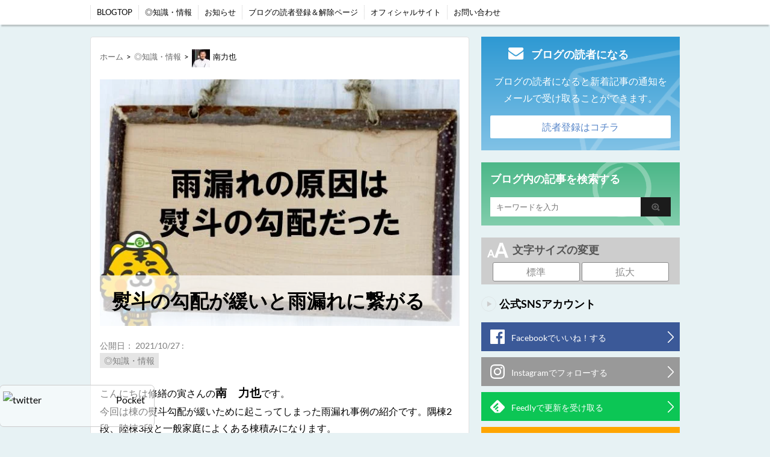

--- FILE ---
content_type: text/html; charset=UTF-8
request_url: https://www.shuzen-torasan.jp/blog/information/4854/
body_size: 39098
content:
<!DOCTYPE html><html
lang="ja"><head>
 <script>(function(w,d,s,l,i){w[l]=w[l]||[];w[l].push({'gtm.start':new Date().getTime(),event:'gtm.js'});var f=d.getElementsByTagName(s)[0],j=d.createElement(s),dl=l!='dataLayer'?'&l='+l:'';j.async=!0;j.src='https://www.googletagmanager.com/gtm.js?id='+i+dl;f.parentNode.insertBefore(j,f)})(window,document,'script','dataLayer','GTM-MMVQ7VX')</script> <meta
http-equiv="content-type" content="text/html; charset=UTF-8"/><meta
name="HandheldFriendly" content="True"/><meta
name="MobileOptimized" content="320"/><meta
name="format-detection" content="telephone=no"/><meta
name="viewport" content="width=device-width, initial-scale=1.0, maximum-scale=1, user-scalable=1.0"/><link
rel="alternate" type="application/rss+xml" title="瓦寅スタッフブログ｜屋根の修繕・リフォーム最強プロ集団 RSS Feed"
href="https://www.shuzen-torasan.jp/blog/feed/"/><link
rel="pingback" href="https://www.shuzen-torasan.jp/blog/xmlrpc.php"/><link
rel="shortcut icon" href="https://www.shuzen-torasan.jp/blog/wp-content/uploads/2022/10/2611f2a579d6717c16ab87f838a5e6bf.png"/><link
rel="apple-touch-icon-precomposed" href="https://www.shuzen-torasan.jp/blog/wp-content/uploads/2022/10/d13cc8e4d59e8be21c864ca131c8f685.png"/><title>熨斗の勾配が緩いと雨漏れに繋がる</title><meta
name='robots' content='max-image-preview:large' /> <script type="application/ld+json" class="aioseop-schema">{"@context":"https://schema.org","@graph":[{"@type":"Organization","@id":"https://www.shuzen-torasan.jp/blog/#organization","url":"https://www.shuzen-torasan.jp/blog/","name":"\u74e6\u5bc5\u30b9\u30bf\u30c3\u30d5\u30d6\u30ed\u30b0\uff5c\u5c4b\u6839\u306e\u4fee\u7e55\u30fb\u30ea\u30d5\u30a9\u30fc\u30e0\u6700\u5f37\u30d7\u30ed\u96c6\u56e3","sameAs":[]},{"@type":"WebSite","@id":"https://www.shuzen-torasan.jp/blog/#website","url":"https://www.shuzen-torasan.jp/blog/","name":"\u74e6\u5bc5\u30b9\u30bf\u30c3\u30d5\u30d6\u30ed\u30b0\uff5c\u5c4b\u6839\u306e\u4fee\u7e55\u30fb\u30ea\u30d5\u30a9\u30fc\u30e0\u6700\u5f37\u30d7\u30ed\u96c6\u56e3","publisher":{"@id":"https://www.shuzen-torasan.jp/blog/#organization"}},{"@type":"WebPage","@id":"https://www.shuzen-torasan.jp/blog/information/4854/#webpage","url":"https://www.shuzen-torasan.jp/blog/information/4854/","inLanguage":"ja","name":"\u71a8\u6597\u306e\u52fe\u914d\u304c\u7de9\u3044\u3068\u96e8\u6f0f\u308c\u306b\u7e4b\u304c\u308b","isPartOf":{"@id":"https://www.shuzen-torasan.jp/blog/#website"},"image":{"@type":"ImageObject","@id":"https://www.shuzen-torasan.jp/blog/information/4854/#primaryimage","url":"https://www.shuzen-torasan.jp/blog/wp-content/uploads/2021/10/85d358b62217d73ce2287d8b35fc2ec3.jpg","width":594,"height":407},"primaryImageOfPage":{"@id":"https://www.shuzen-torasan.jp/blog/information/4854/#primaryimage"},"datePublished":"2021-10-26T15:58:49+09:00","dateModified":"2021-10-27T09:15:54+09:00"},{"@type":"Article","@id":"https://www.shuzen-torasan.jp/blog/information/4854/#article","isPartOf":{"@id":"https://www.shuzen-torasan.jp/blog/information/4854/#webpage"},"author":{"@id":"https://www.shuzen-torasan.jp/blog/author/torasan_minami/#author"},"headline":"\u71a8\u6597\u306e\u52fe\u914d\u304c\u7de9\u3044\u3068\u96e8\u6f0f\u308c\u306b\u7e4b\u304c\u308b","datePublished":"2021-10-26T15:58:49+09:00","dateModified":"2021-10-27T09:15:54+09:00","commentCount":0,"mainEntityOfPage":{"@id":"https://www.shuzen-torasan.jp/blog/information/4854/#webpage"},"publisher":{"@id":"https://www.shuzen-torasan.jp/blog/#organization"},"articleSection":"\u25ce\u77e5\u8b58\u30fb\u60c5\u5831","image":{"@type":"ImageObject","@id":"https://www.shuzen-torasan.jp/blog/information/4854/#primaryimage","url":"https://www.shuzen-torasan.jp/blog/wp-content/uploads/2021/10/85d358b62217d73ce2287d8b35fc2ec3.jpg","width":594,"height":407}},{"@type":"Person","@id":"https://www.shuzen-torasan.jp/blog/author/torasan_minami/#author","name":"\u5357\u529b\u4e5f","sameAs":[],"image":{"@type":"ImageObject","@id":"https://www.shuzen-torasan.jp/blog/#personlogo","url":"https://www.shuzen-torasan.jp/blog/wp-content/uploads/2023/11/0e90aad56e4d68f0c734f623b2bdedb2-96x96-1-96x96.jpg","width":96,"height":96,"caption":"\u5357\u529b\u4e5f"}}]}</script> <link
rel='dns-prefetch' href='//s.w.org' /><link
rel="alternate" type="application/rss+xml" title="瓦寅スタッフブログ｜屋根の修繕・リフォーム最強プロ集団 &raquo; フィード" href="https://www.shuzen-torasan.jp/blog/feed/" /><link
rel="alternate" type="application/rss+xml" title="瓦寅スタッフブログ｜屋根の修繕・リフォーム最強プロ集団 &raquo; コメントフィード" href="https://www.shuzen-torasan.jp/blog/comments/feed/" />
<style class="optimize_css_2" type="text/css" media="all">#start-resizable-editor-section{display:none}.wp-block-audio figcaption{margin-top:.5em;margin-bottom:1em}.wp-block-audio audio{width:100%;min-width:300px}.wp-block-button__link{color:#fff;background-color:#32373c;border:none;border-radius:1.55em;box-shadow:none;cursor:pointer;display:inline-block;font-size:1.125em;padding:.667em 1.333em;text-align:center;text-decoration:none;overflow-wrap:break-word}.wp-block-button__link:active,.wp-block-button__link:focus,.wp-block-button__link:hover,.wp-block-button__link:visited{color:#fff}.wp-block-button__link.aligncenter{text-align:center}.wp-block-button__link.alignright{text-align:right}.wp-block-buttons>.wp-block-button.has-custom-width{max-width:none}.wp-block-buttons>.wp-block-button.has-custom-width .wp-block-button__link{width:100%}.wp-block-buttons>.wp-block-button.wp-block-button__width-25{width:calc(25% - .5em)}.wp-block-buttons>.wp-block-button.wp-block-button__width-50{width:calc(50% - .5em)}.wp-block-buttons>.wp-block-button.wp-block-button__width-75{width:calc(75% - .5em)}.wp-block-buttons>.wp-block-button.wp-block-button__width-100{margin-right:0;width:100%}.wp-block-button.is-style-squared,.wp-block-button__link.wp-block-button.is-style-squared{border-radius:0}.wp-block-button.no-border-radius,.wp-block-button__link.no-border-radius{border-radius:0!important}.is-style-outline>.wp-block-button__link,.wp-block-button__link.is-style-outline{border:2px solid}.is-style-outline>.wp-block-button__link:not(.has-text-color),.wp-block-button__link.is-style-outline:not(.has-text-color){color:#32373c}.is-style-outline>.wp-block-button__link:not(.has-background),.wp-block-button__link.is-style-outline:not(.has-background){background-color:transparent}.wp-block-buttons{display:flex;flex-direction:row;flex-wrap:wrap}.wp-block-buttons.is-vertical{flex-direction:column}.wp-block-buttons.is-vertical>.wp-block-button{margin-right:0}.wp-block-buttons.is-vertical>.wp-block-button:last-child{margin-bottom:0}.wp-block-buttons>.wp-block-button{display:inline-block;margin-left:0;margin-right:.5em;margin-bottom:.5em}.wp-block-buttons>.wp-block-button:last-child{margin-right:0}.wp-block-buttons.is-content-justification-left{justify-content:flex-start}.wp-block-buttons.is-content-justification-left.is-vertical{align-items:flex-start}.wp-block-buttons.is-content-justification-center{justify-content:center}.wp-block-buttons.is-content-justification-center.is-vertical{align-items:center}.wp-block-buttons.is-content-justification-right{justify-content:flex-end}.wp-block-buttons.is-content-justification-right>.wp-block-button{margin-left:.5em;margin-right:0}.wp-block-buttons.is-content-justification-right>.wp-block-button:first-child{margin-left:0}.wp-block-buttons.is-content-justification-right.is-vertical{align-items:flex-end}.wp-block-buttons.is-content-justification-space-between{justify-content:space-between}.wp-block-buttons.aligncenter{text-align:center}.wp-block-buttons.alignleft .wp-block-button{margin-left:0;margin-right:.5em}.wp-block-buttons.alignleft .wp-block-button:last-child{margin-right:0}.wp-block-buttons.alignright .wp-block-button{margin-right:0;margin-left:.5em}.wp-block-buttons.alignright .wp-block-button:first-child{margin-left:0}.wp-block-buttons:not(.is-content-justification-space-between,.is-content-justification-right,.is-content-justification-left,.is-content-justification-center) .wp-block-button.aligncenter{margin-left:auto;margin-right:auto;margin-bottom:.5em;width:100%}.wp-block-calendar{text-align:center}.wp-block-calendar tbody td,.wp-block-calendar th{padding:.25em;border:1px solid #ddd}.wp-block-calendar tfoot td{border:none}.wp-block-calendar table{width:100%;border-collapse:collapse}.wp-block-calendar table th{font-weight:400;background:#ddd}.wp-block-calendar a{text-decoration:underline}.wp-block-calendar table caption,.wp-block-calendar table tbody{color:#40464d}.wp-block-categories.alignleft{margin-right:2em}.wp-block-categories.alignright{margin-left:2em}.wp-block-code code{display:block;white-space:pre-wrap;overflow-wrap:break-word}.wp-block-columns{display:flex;margin-bottom:1.75em;flex-wrap:wrap}@media (min-width:782px){.wp-block-columns{flex-wrap:nowrap}}.wp-block-columns.has-background{padding:1.25em 2.375em}.wp-block-columns.are-vertically-aligned-top{align-items:flex-start}.wp-block-columns.are-vertically-aligned-center{align-items:center}.wp-block-columns.are-vertically-aligned-bottom{align-items:flex-end}.wp-block-column{flex-grow:1;min-width:0;word-break:break-word;overflow-wrap:break-word}@media (max-width:599px){.wp-block-column{flex-basis:100%!important}}@media (min-width:600px) and (max-width:781px){.wp-block-column:not(:only-child){flex-basis:calc(50% - 1em)!important;flex-grow:0}.wp-block-column:nth-child(2n){margin-left:2em}}@media (min-width:782px){.wp-block-column{flex-basis:0%;flex-grow:1}.wp-block-column[style*=flex-basis]{flex-grow:0}.wp-block-column:not(:first-child){margin-left:2em}}.wp-block-column.is-vertically-aligned-top{align-self:flex-start}.wp-block-column.is-vertically-aligned-center{-ms-grid-row-align:center;align-self:center}.wp-block-column.is-vertically-aligned-bottom{align-self:flex-end}.wp-block-column.is-vertically-aligned-bottom,.wp-block-column.is-vertically-aligned-center,.wp-block-column.is-vertically-aligned-top{width:100%}.wp-block-cover,.wp-block-cover-image{position:relative;background-size:cover;background-position:50%;min-height:430px;width:100%;display:flex;justify-content:center;align-items:center;padding:1em;box-sizing:border-box}.wp-block-cover-image.has-parallax,.wp-block-cover.has-parallax{background-attachment:fixed}@supports (-webkit-overflow-scrolling:touch){.wp-block-cover-image.has-parallax,.wp-block-cover.has-parallax{background-attachment:scroll}}@media (prefers-reduced-motion:reduce){.wp-block-cover-image.has-parallax,.wp-block-cover.has-parallax{background-attachment:scroll}}.wp-block-cover-image.is-repeated,.wp-block-cover.is-repeated{background-repeat:repeat;background-size:auto}.wp-block-cover-image.has-background-dim:not([class*=-background-color]),.wp-block-cover.has-background-dim:not([class*=-background-color]){background-color:#000}.wp-block-cover-image.has-background-dim:before,.wp-block-cover.has-background-dim:before{content:"";background-color:inherit}.wp-block-cover-image.has-background-dim:not(.has-background-gradient):before,.wp-block-cover-image .wp-block-cover__gradient-background,.wp-block-cover.has-background-dim:not(.has-background-gradient):before,.wp-block-cover .wp-block-cover__gradient-background{position:absolute;top:0;left:0;bottom:0;right:0;z-index:1;opacity:.5}.wp-block-cover-image.has-background-dim.has-background-dim-10 .wp-block-cover__gradient-background,.wp-block-cover-image.has-background-dim.has-background-dim-10:not(.has-background-gradient):before,.wp-block-cover.has-background-dim.has-background-dim-10 .wp-block-cover__gradient-background,.wp-block-cover.has-background-dim.has-background-dim-10:not(.has-background-gradient):before{opacity:.1}.wp-block-cover-image.has-background-dim.has-background-dim-20 .wp-block-cover__gradient-background,.wp-block-cover-image.has-background-dim.has-background-dim-20:not(.has-background-gradient):before,.wp-block-cover.has-background-dim.has-background-dim-20 .wp-block-cover__gradient-background,.wp-block-cover.has-background-dim.has-background-dim-20:not(.has-background-gradient):before{opacity:.2}.wp-block-cover-image.has-background-dim.has-background-dim-30 .wp-block-cover__gradient-background,.wp-block-cover-image.has-background-dim.has-background-dim-30:not(.has-background-gradient):before,.wp-block-cover.has-background-dim.has-background-dim-30 .wp-block-cover__gradient-background,.wp-block-cover.has-background-dim.has-background-dim-30:not(.has-background-gradient):before{opacity:.3}.wp-block-cover-image.has-background-dim.has-background-dim-40 .wp-block-cover__gradient-background,.wp-block-cover-image.has-background-dim.has-background-dim-40:not(.has-background-gradient):before,.wp-block-cover.has-background-dim.has-background-dim-40 .wp-block-cover__gradient-background,.wp-block-cover.has-background-dim.has-background-dim-40:not(.has-background-gradient):before{opacity:.4}.wp-block-cover-image.has-background-dim.has-background-dim-50 .wp-block-cover__gradient-background,.wp-block-cover-image.has-background-dim.has-background-dim-50:not(.has-background-gradient):before,.wp-block-cover.has-background-dim.has-background-dim-50 .wp-block-cover__gradient-background,.wp-block-cover.has-background-dim.has-background-dim-50:not(.has-background-gradient):before{opacity:.5}.wp-block-cover-image.has-background-dim.has-background-dim-60 .wp-block-cover__gradient-background,.wp-block-cover-image.has-background-dim.has-background-dim-60:not(.has-background-gradient):before,.wp-block-cover.has-background-dim.has-background-dim-60 .wp-block-cover__gradient-background,.wp-block-cover.has-background-dim.has-background-dim-60:not(.has-background-gradient):before{opacity:.6}.wp-block-cover-image.has-background-dim.has-background-dim-70 .wp-block-cover__gradient-background,.wp-block-cover-image.has-background-dim.has-background-dim-70:not(.has-background-gradient):before,.wp-block-cover.has-background-dim.has-background-dim-70 .wp-block-cover__gradient-background,.wp-block-cover.has-background-dim.has-background-dim-70:not(.has-background-gradient):before{opacity:.7}.wp-block-cover-image.has-background-dim.has-background-dim-80 .wp-block-cover__gradient-background,.wp-block-cover-image.has-background-dim.has-background-dim-80:not(.has-background-gradient):before,.wp-block-cover.has-background-dim.has-background-dim-80 .wp-block-cover__gradient-background,.wp-block-cover.has-background-dim.has-background-dim-80:not(.has-background-gradient):before{opacity:.8}.wp-block-cover-image.has-background-dim.has-background-dim-90 .wp-block-cover__gradient-background,.wp-block-cover-image.has-background-dim.has-background-dim-90:not(.has-background-gradient):before,.wp-block-cover.has-background-dim.has-background-dim-90 .wp-block-cover__gradient-background,.wp-block-cover.has-background-dim.has-background-dim-90:not(.has-background-gradient):before{opacity:.9}.wp-block-cover-image.has-background-dim.has-background-dim-100 .wp-block-cover__gradient-background,.wp-block-cover-image.has-background-dim.has-background-dim-100:not(.has-background-gradient):before,.wp-block-cover.has-background-dim.has-background-dim-100 .wp-block-cover__gradient-background,.wp-block-cover.has-background-dim.has-background-dim-100:not(.has-background-gradient):before{opacity:1}.wp-block-cover-image.alignleft,.wp-block-cover-image.alignright,.wp-block-cover.alignleft,.wp-block-cover.alignright{max-width:420px;width:100%}.wp-block-cover-image:after,.wp-block-cover:after{display:block;content:"";font-size:0;min-height:inherit}@supports ((position:-webkit-sticky) or (position:sticky)){.wp-block-cover-image:after,.wp-block-cover:after{content:none}}.wp-block-cover-image.aligncenter,.wp-block-cover-image.alignleft,.wp-block-cover-image.alignright,.wp-block-cover.aligncenter,.wp-block-cover.alignleft,.wp-block-cover.alignright{display:flex}.wp-block-cover-image .wp-block-cover__inner-container,.wp-block-cover .wp-block-cover__inner-container{width:100%;z-index:1;color:#fff}.wp-block-cover-image .wp-block-subhead:not(.has-text-color),.wp-block-cover-image h1:not(.has-text-color),.wp-block-cover-image h2:not(.has-text-color),.wp-block-cover-image h3:not(.has-text-color),.wp-block-cover-image h4:not(.has-text-color),.wp-block-cover-image h5:not(.has-text-color),.wp-block-cover-image h6:not(.has-text-color),.wp-block-cover-image p:not(.has-text-color),.wp-block-cover .wp-block-subhead:not(.has-text-color),.wp-block-cover h1:not(.has-text-color),.wp-block-cover h2:not(.has-text-color),.wp-block-cover h3:not(.has-text-color),.wp-block-cover h4:not(.has-text-color),.wp-block-cover h5:not(.has-text-color),.wp-block-cover h6:not(.has-text-color),.wp-block-cover p:not(.has-text-color){color:inherit}.wp-block-cover-image.is-position-top-left,.wp-block-cover.is-position-top-left{align-items:flex-start;justify-content:flex-start}.wp-block-cover-image.is-position-top-center,.wp-block-cover.is-position-top-center{align-items:flex-start;justify-content:center}.wp-block-cover-image.is-position-top-right,.wp-block-cover.is-position-top-right{align-items:flex-start;justify-content:flex-end}.wp-block-cover-image.is-position-center-left,.wp-block-cover.is-position-center-left{align-items:center;justify-content:flex-start}.wp-block-cover-image.is-position-center-center,.wp-block-cover.is-position-center-center{align-items:center;justify-content:center}.wp-block-cover-image.is-position-center-right,.wp-block-cover.is-position-center-right{align-items:center;justify-content:flex-end}.wp-block-cover-image.is-position-bottom-left,.wp-block-cover.is-position-bottom-left{align-items:flex-end;justify-content:flex-start}.wp-block-cover-image.is-position-bottom-center,.wp-block-cover.is-position-bottom-center{align-items:flex-end;justify-content:center}.wp-block-cover-image.is-position-bottom-right,.wp-block-cover.is-position-bottom-right{align-items:flex-end;justify-content:flex-end}.wp-block-cover-image.has-custom-content-position.has-custom-content-position .wp-block-cover__inner-container,.wp-block-cover.has-custom-content-position.has-custom-content-position .wp-block-cover__inner-container{margin:0;width:auto}.wp-block-cover-image img.wp-block-cover__image-background,.wp-block-cover-image video.wp-block-cover__video-background,.wp-block-cover img.wp-block-cover__image-background,.wp-block-cover video.wp-block-cover__video-background{position:absolute;top:0;left:0;right:0;bottom:0;margin:0;padding:0;width:100%;height:100%;max-width:none;max-height:none;-o-object-fit:cover;object-fit:cover;outline:none;border:none;box-shadow:none}.wp-block-cover__image-background,.wp-block-cover__video-background{z-index:0}.wp-block-cover-image-text,.wp-block-cover-image-text a,.wp-block-cover-image-text a:active,.wp-block-cover-image-text a:focus,.wp-block-cover-image-text a:hover,.wp-block-cover-text,.wp-block-cover-text a,.wp-block-cover-text a:active,.wp-block-cover-text a:focus,.wp-block-cover-text a:hover,section.wp-block-cover-image h2,section.wp-block-cover-image h2 a,section.wp-block-cover-image h2 a:active,section.wp-block-cover-image h2 a:focus,section.wp-block-cover-image h2 a:hover{color:#fff}.wp-block-cover-image .wp-block-cover.has-left-content{justify-content:flex-start}.wp-block-cover-image .wp-block-cover.has-right-content{justify-content:flex-end}.wp-block-cover-image.has-left-content .wp-block-cover-image-text,.wp-block-cover.has-left-content .wp-block-cover-text,section.wp-block-cover-image.has-left-content>h2{margin-left:0;text-align:left}.wp-block-cover-image.has-right-content .wp-block-cover-image-text,.wp-block-cover.has-right-content .wp-block-cover-text,section.wp-block-cover-image.has-right-content>h2{margin-right:0;text-align:right}.wp-block-cover-image .wp-block-cover-image-text,.wp-block-cover .wp-block-cover-text,section.wp-block-cover-image>h2{font-size:2em;line-height:1.25;z-index:1;margin-bottom:0;max-width:840px;padding:.44em;text-align:center}.wp-block-embed.alignleft,.wp-block-embed.alignright,.wp-block[data-align=left]>[data-type="core/embed"],.wp-block[data-align=right]>[data-type="core/embed"]{max-width:360px;width:100%}.wp-block-embed.alignleft .wp-block-embed__wrapper,.wp-block-embed.alignright .wp-block-embed__wrapper,.wp-block[data-align=left]>[data-type="core/embed"] .wp-block-embed__wrapper,.wp-block[data-align=right]>[data-type="core/embed"] .wp-block-embed__wrapper{min-width:280px}.wp-block-cover .wp-block-embed{min-width:320px;min-height:240px}.wp-block-embed{margin-bottom:1em}.wp-block-embed figcaption{margin-top:.5em;margin-bottom:1em}.wp-block-embed iframe{max-width:100%}.wp-block-embed__wrapper{position:relative}.wp-embed-responsive .wp-has-aspect-ratio .wp-block-embed__wrapper:before{content:"";display:block;padding-top:50%}.wp-embed-responsive .wp-has-aspect-ratio iframe{position:absolute;top:0;right:0;bottom:0;left:0;height:100%;width:100%}.wp-embed-responsive .wp-embed-aspect-21-9 .wp-block-embed__wrapper:before{padding-top:42.85%}.wp-embed-responsive .wp-embed-aspect-18-9 .wp-block-embed__wrapper:before{padding-top:50%}.wp-embed-responsive .wp-embed-aspect-16-9 .wp-block-embed__wrapper:before{padding-top:56.25%}.wp-embed-responsive .wp-embed-aspect-4-3 .wp-block-embed__wrapper:before{padding-top:75%}.wp-embed-responsive .wp-embed-aspect-1-1 .wp-block-embed__wrapper:before{padding-top:100%}.wp-embed-responsive .wp-embed-aspect-9-16 .wp-block-embed__wrapper:before{padding-top:177.77%}.wp-embed-responsive .wp-embed-aspect-1-2 .wp-block-embed__wrapper:before{padding-top:200%}.wp-block-file{margin-bottom:1.5em}.wp-block-file.aligncenter{text-align:center}.wp-block-file.alignright{text-align:right}.wp-block-file .wp-block-file__button{background:#32373c;border-radius:2em;color:#fff;font-size:.8em;padding:.5em 1em}.wp-block-file a.wp-block-file__button{text-decoration:none}.wp-block-file a.wp-block-file__button:active,.wp-block-file a.wp-block-file__button:focus,.wp-block-file a.wp-block-file__button:hover,.wp-block-file a.wp-block-file__button:visited{box-shadow:none;color:#fff;opacity:.85;text-decoration:none}.wp-block-file *+.wp-block-file__button{margin-left:.75em}.blocks-gallery-grid,.wp-block-gallery{display:flex;flex-wrap:wrap;list-style-type:none;padding:0;margin:0}.blocks-gallery-grid .blocks-gallery-image,.blocks-gallery-grid .blocks-gallery-item,.wp-block-gallery .blocks-gallery-image,.wp-block-gallery .blocks-gallery-item{margin:0 1em 1em 0;display:flex;flex-grow:1;flex-direction:column;justify-content:center;position:relative;width:calc(50% - 1em)}.blocks-gallery-grid .blocks-gallery-image:nth-of-type(2n),.blocks-gallery-grid .blocks-gallery-item:nth-of-type(2n),.wp-block-gallery .blocks-gallery-image:nth-of-type(2n),.wp-block-gallery .blocks-gallery-item:nth-of-type(2n){margin-right:0}.blocks-gallery-grid .blocks-gallery-image figure,.blocks-gallery-grid .blocks-gallery-item figure,.wp-block-gallery .blocks-gallery-image figure,.wp-block-gallery .blocks-gallery-item figure{margin:0;height:100%}@supports ((position:-webkit-sticky) or (position:sticky)){.blocks-gallery-grid .blocks-gallery-image figure,.blocks-gallery-grid .blocks-gallery-item figure,.wp-block-gallery .blocks-gallery-image figure,.wp-block-gallery .blocks-gallery-item figure{display:flex;align-items:flex-end;justify-content:flex-start}}.blocks-gallery-grid .blocks-gallery-image img,.blocks-gallery-grid .blocks-gallery-item img,.wp-block-gallery .blocks-gallery-image img,.wp-block-gallery .blocks-gallery-item img{display:block;max-width:100%;height:auto;width:100%}@supports ((position:-webkit-sticky) or (position:sticky)){.blocks-gallery-grid .blocks-gallery-image img,.blocks-gallery-grid .blocks-gallery-item img,.wp-block-gallery .blocks-gallery-image img,.wp-block-gallery .blocks-gallery-item img{width:auto}}.blocks-gallery-grid .blocks-gallery-image figcaption,.blocks-gallery-grid .blocks-gallery-item figcaption,.wp-block-gallery .blocks-gallery-image figcaption,.wp-block-gallery .blocks-gallery-item figcaption{position:absolute;bottom:0;width:100%;max-height:100%;overflow:auto;padding:3em .77em .7em;color:#fff;text-align:center;font-size:.8em;background:linear-gradient(0deg,rgba(0,0,0,.7),rgba(0,0,0,.3) 70%,transparent);box-sizing:border-box;margin:0}.blocks-gallery-grid .blocks-gallery-image figcaption img,.blocks-gallery-grid .blocks-gallery-item figcaption img,.wp-block-gallery .blocks-gallery-image figcaption img,.wp-block-gallery .blocks-gallery-item figcaption img{display:inline}.blocks-gallery-grid figcaption,.wp-block-gallery figcaption{flex-grow:1}.blocks-gallery-grid.is-cropped .blocks-gallery-image a,.blocks-gallery-grid.is-cropped .blocks-gallery-image img,.blocks-gallery-grid.is-cropped .blocks-gallery-item a,.blocks-gallery-grid.is-cropped .blocks-gallery-item img,.wp-block-gallery.is-cropped .blocks-gallery-image a,.wp-block-gallery.is-cropped .blocks-gallery-image img,.wp-block-gallery.is-cropped .blocks-gallery-item a,.wp-block-gallery.is-cropped .blocks-gallery-item img{width:100%}@supports ((position:-webkit-sticky) or (position:sticky)){.blocks-gallery-grid.is-cropped .blocks-gallery-image a,.blocks-gallery-grid.is-cropped .blocks-gallery-image img,.blocks-gallery-grid.is-cropped .blocks-gallery-item a,.blocks-gallery-grid.is-cropped .blocks-gallery-item img,.wp-block-gallery.is-cropped .blocks-gallery-image a,.wp-block-gallery.is-cropped .blocks-gallery-image img,.wp-block-gallery.is-cropped .blocks-gallery-item a,.wp-block-gallery.is-cropped .blocks-gallery-item img{height:100%;flex:1;-o-object-fit:cover;object-fit:cover}}.blocks-gallery-grid.columns-1 .blocks-gallery-image,.blocks-gallery-grid.columns-1 .blocks-gallery-item,.wp-block-gallery.columns-1 .blocks-gallery-image,.wp-block-gallery.columns-1 .blocks-gallery-item{width:100%;margin-right:0}@media (min-width:600px){.blocks-gallery-grid.columns-3 .blocks-gallery-image,.blocks-gallery-grid.columns-3 .blocks-gallery-item,.wp-block-gallery.columns-3 .blocks-gallery-image,.wp-block-gallery.columns-3 .blocks-gallery-item{width:calc(33.33333% - .66667em);margin-right:1em}.blocks-gallery-grid.columns-4 .blocks-gallery-image,.blocks-gallery-grid.columns-4 .blocks-gallery-item,.wp-block-gallery.columns-4 .blocks-gallery-image,.wp-block-gallery.columns-4 .blocks-gallery-item{width:calc(25% - .75em);margin-right:1em}.blocks-gallery-grid.columns-5 .blocks-gallery-image,.blocks-gallery-grid.columns-5 .blocks-gallery-item,.wp-block-gallery.columns-5 .blocks-gallery-image,.wp-block-gallery.columns-5 .blocks-gallery-item{width:calc(20% - .8em);margin-right:1em}.blocks-gallery-grid.columns-6 .blocks-gallery-image,.blocks-gallery-grid.columns-6 .blocks-gallery-item,.wp-block-gallery.columns-6 .blocks-gallery-image,.wp-block-gallery.columns-6 .blocks-gallery-item{width:calc(16.66667% - .83333em);margin-right:1em}.blocks-gallery-grid.columns-7 .blocks-gallery-image,.blocks-gallery-grid.columns-7 .blocks-gallery-item,.wp-block-gallery.columns-7 .blocks-gallery-image,.wp-block-gallery.columns-7 .blocks-gallery-item{width:calc(14.28571% - .85714em);margin-right:1em}.blocks-gallery-grid.columns-8 .blocks-gallery-image,.blocks-gallery-grid.columns-8 .blocks-gallery-item,.wp-block-gallery.columns-8 .blocks-gallery-image,.wp-block-gallery.columns-8 .blocks-gallery-item{width:calc(12.5% - .875em);margin-right:1em}.blocks-gallery-grid.columns-1 .blocks-gallery-image:nth-of-type(1n),.blocks-gallery-grid.columns-1 .blocks-gallery-item:nth-of-type(1n),.blocks-gallery-grid.columns-2 .blocks-gallery-image:nth-of-type(2n),.blocks-gallery-grid.columns-2 .blocks-gallery-item:nth-of-type(2n),.blocks-gallery-grid.columns-3 .blocks-gallery-image:nth-of-type(3n),.blocks-gallery-grid.columns-3 .blocks-gallery-item:nth-of-type(3n),.blocks-gallery-grid.columns-4 .blocks-gallery-image:nth-of-type(4n),.blocks-gallery-grid.columns-4 .blocks-gallery-item:nth-of-type(4n),.blocks-gallery-grid.columns-5 .blocks-gallery-image:nth-of-type(5n),.blocks-gallery-grid.columns-5 .blocks-gallery-item:nth-of-type(5n),.blocks-gallery-grid.columns-6 .blocks-gallery-image:nth-of-type(6n),.blocks-gallery-grid.columns-6 .blocks-gallery-item:nth-of-type(6n),.blocks-gallery-grid.columns-7 .blocks-gallery-image:nth-of-type(7n),.blocks-gallery-grid.columns-7 .blocks-gallery-item:nth-of-type(7n),.blocks-gallery-grid.columns-8 .blocks-gallery-image:nth-of-type(8n),.blocks-gallery-grid.columns-8 .blocks-gallery-item:nth-of-type(8n),.wp-block-gallery.columns-1 .blocks-gallery-image:nth-of-type(1n),.wp-block-gallery.columns-1 .blocks-gallery-item:nth-of-type(1n),.wp-block-gallery.columns-2 .blocks-gallery-image:nth-of-type(2n),.wp-block-gallery.columns-2 .blocks-gallery-item:nth-of-type(2n),.wp-block-gallery.columns-3 .blocks-gallery-image:nth-of-type(3n),.wp-block-gallery.columns-3 .blocks-gallery-item:nth-of-type(3n),.wp-block-gallery.columns-4 .blocks-gallery-image:nth-of-type(4n),.wp-block-gallery.columns-4 .blocks-gallery-item:nth-of-type(4n),.wp-block-gallery.columns-5 .blocks-gallery-image:nth-of-type(5n),.wp-block-gallery.columns-5 .blocks-gallery-item:nth-of-type(5n),.wp-block-gallery.columns-6 .blocks-gallery-image:nth-of-type(6n),.wp-block-gallery.columns-6 .blocks-gallery-item:nth-of-type(6n),.wp-block-gallery.columns-7 .blocks-gallery-image:nth-of-type(7n),.wp-block-gallery.columns-7 .blocks-gallery-item:nth-of-type(7n),.wp-block-gallery.columns-8 .blocks-gallery-image:nth-of-type(8n),.wp-block-gallery.columns-8 .blocks-gallery-item:nth-of-type(8n){margin-right:0}}.blocks-gallery-grid .blocks-gallery-image:last-child,.blocks-gallery-grid .blocks-gallery-item:last-child,.wp-block-gallery .blocks-gallery-image:last-child,.wp-block-gallery .blocks-gallery-item:last-child{margin-right:0}.blocks-gallery-grid.alignleft,.blocks-gallery-grid.alignright,.wp-block-gallery.alignleft,.wp-block-gallery.alignright{max-width:420px;width:100%}.blocks-gallery-grid.aligncenter .blocks-gallery-item figure,.wp-block-gallery.aligncenter .blocks-gallery-item figure{justify-content:center}.wp-block-group{box-sizing:border-box}h1.has-background,h2.has-background,h3.has-background,h4.has-background,h5.has-background,h6.has-background{padding:1.25em 2.375em}.wp-block-image{margin-bottom:1em}.wp-block-image img{max-width:100%}.wp-block-image:not(.is-style-rounded) img{border-radius:inherit}.wp-block-image.aligncenter{text-align:center}.wp-block-image.alignfull img,.wp-block-image.alignwide img{width:100%}.wp-block-image .aligncenter,.wp-block-image .alignleft,.wp-block-image .alignright{display:table}.wp-block-image .aligncenter>figcaption,.wp-block-image .alignleft>figcaption,.wp-block-image .alignright>figcaption{display:table-caption;caption-side:bottom}.wp-block-image .alignleft{float:left;margin:.5em 1em .5em 0}.wp-block-image .alignright{float:right;margin:.5em 0 .5em 1em}.wp-block-image .aligncenter{margin-left:auto;margin-right:auto}.wp-block-image figcaption{margin-top:.5em;margin-bottom:1em}.wp-block-image.is-style-circle-mask img,.wp-block-image.is-style-rounded img{border-radius:9999px}@supports ((-webkit-mask-image:none) or (mask-image:none)) or (-webkit-mask-image:none){.wp-block-image.is-style-circle-mask img{-webkit-mask-image:url('data:image/svg+xml;utf8,<svg viewBox="0 0 100 100" xmlns="http://www.w3.org/2000/svg"><circle cx="50" cy="50" r="50"/></svg>');mask-image:url('data:image/svg+xml;utf8,<svg viewBox="0 0 100 100" xmlns="http://www.w3.org/2000/svg"><circle cx="50" cy="50" r="50"/></svg>');mask-mode:alpha;-webkit-mask-repeat:no-repeat;mask-repeat:no-repeat;-webkit-mask-size:contain;mask-size:contain;-webkit-mask-position:center;mask-position:center;border-radius:0}}.wp-block-latest-comments__comment{line-height:1.1;list-style:none;margin-bottom:1em}.has-avatars .wp-block-latest-comments__comment{min-height:2.25em;list-style:none}.has-avatars .wp-block-latest-comments__comment .wp-block-latest-comments__comment-excerpt,.has-avatars .wp-block-latest-comments__comment .wp-block-latest-comments__comment-meta{margin-left:3.25em}.has-dates .wp-block-latest-comments__comment,.has-excerpts .wp-block-latest-comments__comment{line-height:1.5}.wp-block-latest-comments__comment-excerpt p{font-size:.875em;line-height:1.8;margin:.36em 0 1.4em}.wp-block-latest-comments__comment-date{display:block;font-size:.75em}.wp-block-latest-comments .avatar,.wp-block-latest-comments__comment-avatar{border-radius:1.5em;display:block;float:left;height:2.5em;margin-right:.75em;width:2.5em}.wp-block-latest-posts.alignleft{margin-right:2em}.wp-block-latest-posts.alignright{margin-left:2em}.wp-block-latest-posts.wp-block-latest-posts__list{list-style:none}.wp-block-latest-posts.wp-block-latest-posts__list li{clear:both}.wp-block-latest-posts.is-grid{display:flex;flex-wrap:wrap;padding:0}.wp-block-latest-posts.is-grid li{margin:0 1.25em 1.25em 0;width:100%}@media (min-width:600px){.wp-block-latest-posts.columns-2 li{width:calc(50% - .625em)}.wp-block-latest-posts.columns-2 li:nth-child(2n){margin-right:0}.wp-block-latest-posts.columns-3 li{width:calc(33.33333% - .83333em)}.wp-block-latest-posts.columns-3 li:nth-child(3n){margin-right:0}.wp-block-latest-posts.columns-4 li{width:calc(25% - .9375em)}.wp-block-latest-posts.columns-4 li:nth-child(4n){margin-right:0}.wp-block-latest-posts.columns-5 li{width:calc(20% - 1em)}.wp-block-latest-posts.columns-5 li:nth-child(5n){margin-right:0}.wp-block-latest-posts.columns-6 li{width:calc(16.66667% - 1.04167em)}.wp-block-latest-posts.columns-6 li:nth-child(6n){margin-right:0}}.wp-block-latest-posts__post-author,.wp-block-latest-posts__post-date{display:block;color:#555;font-size:.8125em}.wp-block-latest-posts__post-excerpt{margin-top:.5em;margin-bottom:1em}.wp-block-latest-posts__featured-image a{display:inline-block}.wp-block-latest-posts__featured-image img{height:auto;width:auto}.wp-block-latest-posts__featured-image.alignleft{margin-right:1em}.wp-block-latest-posts__featured-image.alignright{margin-left:1em}.wp-block-latest-posts__featured-image.aligncenter{margin-bottom:1em;text-align:center}.block-editor-image-alignment-control__row .components-base-control__field{display:flex;justify-content:space-between;align-items:center}.block-editor-image-alignment-control__row .components-base-control__field .components-base-control__label{margin-bottom:0}ol.has-background,ul.has-background{padding:1.25em 2.375em}.wp-block-media-text{/*!rtl:begin:ignore*/direction:ltr;/*!rtl:end:ignore*/display:-ms-grid;display:grid;-ms-grid-columns:50% 1fr;grid-template-columns:50% 1fr;-ms-grid-rows:auto;grid-template-rows:auto}.wp-block-media-text.has-media-on-the-right{-ms-grid-columns:1fr 50%;grid-template-columns:1fr 50%}.wp-block-media-text.is-vertically-aligned-top .wp-block-media-text__content,.wp-block-media-text.is-vertically-aligned-top .wp-block-media-text__media{-ms-grid-row-align:start;align-self:start}.wp-block-media-text.is-vertically-aligned-center .wp-block-media-text__content,.wp-block-media-text.is-vertically-aligned-center .wp-block-media-text__media,.wp-block-media-text .wp-block-media-text__content,.wp-block-media-text .wp-block-media-text__media{-ms-grid-row-align:center;align-self:center}.wp-block-media-text.is-vertically-aligned-bottom .wp-block-media-text__content,.wp-block-media-text.is-vertically-aligned-bottom .wp-block-media-text__media{-ms-grid-row-align:end;align-self:end}.wp-block-media-text .wp-block-media-text__media{/*!rtl:begin:ignore*/-ms-grid-column:1;grid-column:1;-ms-grid-row:1;grid-row:1;/*!rtl:end:ignore*/margin:0}.wp-block-media-text .wp-block-media-text__content{direction:ltr;/*!rtl:begin:ignore*/-ms-grid-column:2;grid-column:2;-ms-grid-row:1;grid-row:1;/*!rtl:end:ignore*/padding:0 8%;word-break:break-word}.wp-block-media-text.has-media-on-the-right .wp-block-media-text__media{/*!rtl:begin:ignore*/-ms-grid-column:2;grid-column:2;-ms-grid-row:1;grid-row:1 /*!rtl:end:ignore*/}.wp-block-media-text.has-media-on-the-right .wp-block-media-text__content{/*!rtl:begin:ignore*/-ms-grid-column:1;grid-column:1;-ms-grid-row:1;grid-row:1 /*!rtl:end:ignore*/}.wp-block-media-text__media img,.wp-block-media-text__media video{max-width:unset;width:100%;vertical-align:middle}.wp-block-media-text.is-image-fill .wp-block-media-text__media{height:100%;min-height:250px;background-size:cover}.wp-block-media-text.is-image-fill .wp-block-media-text__media>a{display:block;height:100%}.wp-block-media-text.is-image-fill .wp-block-media-text__media img{position:absolute;width:1px;height:1px;padding:0;margin:-1px;overflow:hidden;clip:rect(0,0,0,0);border:0}@media (max-width:600px){.wp-block-media-text.is-stacked-on-mobile{-ms-grid-columns:100%!important;grid-template-columns:100%!important}.wp-block-media-text.is-stacked-on-mobile .wp-block-media-text__media{-ms-grid-column:1;grid-column:1;-ms-grid-row:1;grid-row:1}.wp-block-media-text.is-stacked-on-mobile .wp-block-media-text__content{-ms-grid-column:1;grid-column:1;-ms-grid-row:2;grid-row:2}}.wp-block-navigation:not(.has-background) .wp-block-navigation__container .wp-block-navigation__container{color:#1e1e1e;background-color:#fff;min-width:200px}.items-justified-left>ul{justify-content:flex-start}.items-justified-center>ul{justify-content:center}.items-justified-right>ul{justify-content:flex-end}.items-justified-space-between>ul{justify-content:space-between}.wp-block-navigation-link{display:flex;align-items:center;position:relative;margin:0}.wp-block-navigation-link .wp-block-navigation__container:empty{display:none}.wp-block-navigation__container{list-style:none;margin:0;padding-left:0;display:flex;flex-wrap:wrap}.is-vertical .wp-block-navigation__container{display:block}.has-child>.wp-block-navigation-link__content{padding-right:.5em}.has-child .wp-block-navigation__container{border:1px solid rgba(0,0,0,.15);background-color:inherit;color:inherit;position:absolute;left:0;top:100%;width:-webkit-fit-content;width:-moz-fit-content;width:fit-content;z-index:2;opacity:0;transition:opacity .1s linear;visibility:hidden}.has-child .wp-block-navigation__container>.wp-block-navigation-link>.wp-block-navigation-link__content{flex-grow:1}.has-child .wp-block-navigation__container>.wp-block-navigation-link>.wp-block-navigation-link__submenu-icon{padding-right:.5em}@media (min-width:782px){.has-child .wp-block-navigation__container{left:1.5em}.has-child .wp-block-navigation__container .wp-block-navigation__container{left:100%;top:-1px}.has-child .wp-block-navigation__container .wp-block-navigation__container:before{content:"";position:absolute;right:100%;height:100%;display:block;width:.5em;background:transparent}.has-child .wp-block-navigation__container .wp-block-navigation-link__submenu-icon svg{transform:rotate(0)}}.has-child:hover{cursor:pointer}.has-child:hover>.wp-block-navigation__container{visibility:visible;opacity:1;display:flex;flex-direction:column}.has-child:focus-within{cursor:pointer}.has-child:focus-within>.wp-block-navigation__container{visibility:visible;opacity:1;display:flex;flex-direction:column}.wp-block-navigation[style*=text-decoration] .wp-block-navigation-link,.wp-block-navigation[style*=text-decoration] .wp-block-navigation-link__content,.wp-block-navigation[style*=text-decoration] .wp-block-navigation-link__content:active,.wp-block-navigation[style*=text-decoration] .wp-block-navigation-link__content:focus,.wp-block-navigation[style*=text-decoration] .wp-block-navigation__container{text-decoration:inherit}.wp-block-navigation:not([style*=text-decoration]) .wp-block-navigation-link__content,.wp-block-navigation:not([style*=text-decoration]) .wp-block-navigation-link__content:active,.wp-block-navigation:not([style*=text-decoration]) .wp-block-navigation-link__content:focus{text-decoration:none}.wp-block-navigation-link__content{color:inherit;padding:.5em 1em}.wp-block-navigation-link__content+.wp-block-navigation-link__content{padding-top:0}.has-text-color .wp-block-navigation-link__content{color:inherit}.wp-block-navigation-link__label{word-break:normal;overflow-wrap:break-word}.wp-block-navigation-link__submenu-icon{height:inherit;padding:.375em 1em .375em 0}.wp-block-navigation-link__submenu-icon svg{fill:currentColor}@media (min-width:782px){.wp-block-navigation-link__submenu-icon svg{transform:rotate(90deg)}}.is-small-text{font-size:.875em}.is-regular-text{font-size:1em}.is-large-text{font-size:2.25em}.is-larger-text{font-size:3em}.has-drop-cap:not(:focus):first-letter{float:left;font-size:8.4em;line-height:.68;font-weight:100;margin:.05em .1em 0 0;text-transform:uppercase;font-style:normal}p.has-background{padding:1.25em 2.375em}p.has-text-color a{color:inherit}.wp-block-post-author{display:flex;flex-wrap:wrap}.wp-block-post-author__byline{width:100%;margin-top:0;margin-bottom:0;font-size:.5em}.wp-block-post-author__avatar{margin-right:1em}.wp-block-post-author__bio{margin-bottom:.7em;font-size:.7em}.wp-block-post-author__content{flex-grow:1;flex-basis:0%}.wp-block-post-author__name{font-weight:700;margin:0}.wp-block-post-comments-form input[type=submit]{color:#fff;background-color:#32373c;border:none;border-radius:1.55em;box-shadow:none;cursor:pointer;display:inline-block;font-size:1.125em;padding:.667em 1.333em;text-align:center;text-decoration:none;overflow-wrap:break-word}.wp-block-post-comments-form input[type=submit]:active,.wp-block-post-comments-form input[type=submit]:focus,.wp-block-post-comments-form input[type=submit]:hover,.wp-block-post-comments-form input[type=submit]:visited{color:#fff}.wp-block-preformatted{white-space:pre-wrap}.wp-block-pullquote{padding:3em 0;margin-left:0;margin-right:0;text-align:center}.wp-block-pullquote.alignleft,.wp-block-pullquote.alignright{max-width:420px}.wp-block-pullquote.alignleft p,.wp-block-pullquote.alignright p{font-size:1.25em}.wp-block-pullquote p{font-size:1.75em;line-height:1.6}.wp-block-pullquote cite,.wp-block-pullquote footer{position:relative}.wp-block-pullquote .has-text-color a{color:inherit}.wp-block-pullquote:not(.is-style-solid-color){background:none}.wp-block-pullquote.is-style-solid-color{border:none}.wp-block-pullquote.is-style-solid-color blockquote{margin-left:auto;margin-right:auto;text-align:left;max-width:60%}.wp-block-pullquote.is-style-solid-color blockquote p{margin-top:0;margin-bottom:0;font-size:2em}.wp-block-pullquote.is-style-solid-color blockquote cite{text-transform:none;font-style:normal}.wp-block-pullquote cite{color:inherit}.wp-block-query-loop{max-width:100%;list-style:none;padding:0}.wp-block-query-loop li{clear:both}.wp-block-query-loop.is-flex-container{flex-direction:row;display:flex;flex-wrap:wrap}.wp-block-query-loop.is-flex-container li{margin:0 0 1.25em;width:100%}@media (min-width:600px){.wp-block-query-loop.is-flex-container li{margin-right:1.25em}.wp-block-query-loop.is-flex-container.is-flex-container.columns-2>li{width:calc(50% - .625em)}.wp-block-query-loop.is-flex-container.is-flex-container.columns-2>li:nth-child(2n){margin-right:0}.wp-block-query-loop.is-flex-container.is-flex-container.columns-3>li{width:calc(33.33333% - .83333em)}.wp-block-query-loop.is-flex-container.is-flex-container.columns-3>li:nth-child(3n){margin-right:0}.wp-block-query-loop.is-flex-container.is-flex-container.columns-4>li{width:calc(25% - .9375em)}.wp-block-query-loop.is-flex-container.is-flex-container.columns-4>li:nth-child(4n){margin-right:0}.wp-block-query-loop.is-flex-container.is-flex-container.columns-5>li{width:calc(20% - 1em)}.wp-block-query-loop.is-flex-container.is-flex-container.columns-5>li:nth-child(5n){margin-right:0}.wp-block-query-loop.is-flex-container.is-flex-container.columns-6>li{width:calc(16.66667% - 1.04167em)}.wp-block-query-loop.is-flex-container.is-flex-container.columns-6>li:nth-child(6n){margin-right:0}}.wp-block-query-pagination{display:flex;flex-direction:row;flex-wrap:wrap}.wp-block-query-pagination>.wp-block-query-pagination-next,.wp-block-query-pagination>.wp-block-query-pagination-numbers,.wp-block-query-pagination>.wp-block-query-pagination-previous{display:inline-block;margin-right:.5em;margin-bottom:.5em}.wp-block-query-pagination>.wp-block-query-pagination-next:last-child,.wp-block-query-pagination>.wp-block-query-pagination-numbers:last-child,.wp-block-query-pagination>.wp-block-query-pagination-previous:last-child{margin-right:0}.wp-block-quote.is-large,.wp-block-quote.is-style-large{margin-bottom:1em;padding:0 1em}.wp-block-quote.is-large p,.wp-block-quote.is-style-large p{font-size:1.5em;font-style:italic;line-height:1.6}.wp-block-quote.is-large cite,.wp-block-quote.is-large footer,.wp-block-quote.is-style-large cite,.wp-block-quote.is-style-large footer{font-size:1.125em;text-align:right}.wp-block-rss.wp-block-rss{box-sizing:border-box}.wp-block-rss.alignleft{margin-right:2em}.wp-block-rss.alignright{margin-left:2em}.wp-block-rss.is-grid{display:flex;flex-wrap:wrap;padding:0;list-style:none}.wp-block-rss.is-grid li{margin:0 1em 1em 0;width:100%}@media (min-width:600px){.wp-block-rss.columns-2 li{width:calc(50% - 1em)}.wp-block-rss.columns-3 li{width:calc(33.33333% - 1em)}.wp-block-rss.columns-4 li{width:calc(25% - 1em)}.wp-block-rss.columns-5 li{width:calc(20% - 1em)}.wp-block-rss.columns-6 li{width:calc(16.66667% - 1em)}}.wp-block-rss__item-author,.wp-block-rss__item-publish-date{display:block;color:#555;font-size:.8125em}.wp-block-search .wp-block-search__button{background:#f7f7f7;border:1px solid #ccc;padding:.375em .625em;color:#32373c;margin-left:.625em;word-break:normal}.wp-block-search .wp-block-search__button.has-icon{line-height:0}.wp-block-search .wp-block-search__button svg{min-width:1.5em;min-height:1.5em}.wp-block-search .wp-block-search__inside-wrapper{display:flex;flex:auto;flex-wrap:nowrap;max-width:100%}.wp-block-search .wp-block-search__label{width:100%}.wp-block-search .wp-block-search__input{flex-grow:1;min-width:3em;border:1px solid #949494}.wp-block-search.wp-block-search__button-only .wp-block-search__button{margin-left:0}.wp-block-search.wp-block-search__button-inside .wp-block-search__inside-wrapper{padding:4px;border:1px solid #949494}.wp-block-search.wp-block-search__button-inside .wp-block-search__inside-wrapper .wp-block-search__input{border-radius:0;border:none;padding:0 0 0 .25em}.wp-block-search.wp-block-search__button-inside .wp-block-search__inside-wrapper .wp-block-search__input:focus{outline:none}.wp-block-search.wp-block-search__button-inside .wp-block-search__inside-wrapper .wp-block-search__button{padding:.125em .5em}.wp-block-separator.is-style-wide{border-bottom-width:1px}.wp-block-separator.is-style-dots{background:none!important;border:none;text-align:center;max-width:none;line-height:1;height:auto}.wp-block-separator.is-style-dots:before{content:"···";color:currentColor;font-size:1.5em;letter-spacing:2em;padding-left:2em;font-family:serif}.wp-block-custom-logo{line-height:0}.wp-block-custom-logo .aligncenter{display:table}.wp-block-custom-logo.is-style-rounded img{border-radius:9999px}.wp-block-social-links{display:flex;flex-wrap:wrap;justify-content:flex-start;padding-left:0;padding-right:0;text-indent:0;margin-left:0}.wp-block-social-links .wp-social-link a,.wp-block-social-links .wp-social-link a:hover{text-decoration:none;border-bottom:0;box-shadow:none}.wp-block-social-links .wp-social-link.wp-social-link.wp-social-link{margin:4px 8px 4px 0}.wp-block-social-links .wp-social-link a{padding:.25em}.wp-block-social-links .wp-social-link svg{width:1em;height:1em}.wp-block-social-links.has-small-icon-size{font-size:16px}.wp-block-social-links,.wp-block-social-links.has-normal-icon-size{font-size:24px}.wp-block-social-links.has-large-icon-size{font-size:36px}.wp-block-social-links.has-huge-icon-size{font-size:48px}.wp-block-social-links.aligncenter{justify-content:center;display:flex}.wp-block-social-links.alignright{justify-content:flex-end}.wp-social-link{display:block;border-radius:9999px;transition:transform .1s ease;height:auto}@media (prefers-reduced-motion:reduce){.wp-social-link{transition-duration:0s}}.wp-social-link a{display:block;line-height:0;transition:transform .1s ease}.wp-social-link a,.wp-social-link a:active,.wp-social-link a:hover,.wp-social-link a:visited,.wp-social-link svg{color:currentColor;fill:currentColor}.wp-social-link:hover{transform:scale(1.1)}.wp-block-social-links:not(.is-style-logos-only) .wp-social-link{background-color:#f0f0f0;color:#444}.wp-block-social-links:not(.is-style-logos-only) .wp-social-link-amazon{background-color:#f90;color:#fff}.wp-block-social-links:not(.is-style-logos-only) .wp-social-link-bandcamp{background-color:#1ea0c3;color:#fff}.wp-block-social-links:not(.is-style-logos-only) .wp-social-link-behance{background-color:#0757fe;color:#fff}.wp-block-social-links:not(.is-style-logos-only) .wp-social-link-codepen{background-color:#1e1f26;color:#fff}.wp-block-social-links:not(.is-style-logos-only) .wp-social-link-deviantart{background-color:#02e49b;color:#fff}.wp-block-social-links:not(.is-style-logos-only) .wp-social-link-dribbble{background-color:#e94c89;color:#fff}.wp-block-social-links:not(.is-style-logos-only) .wp-social-link-dropbox{background-color:#4280ff;color:#fff}.wp-block-social-links:not(.is-style-logos-only) .wp-social-link-etsy{background-color:#f45800;color:#fff}.wp-block-social-links:not(.is-style-logos-only) .wp-social-link-facebook{background-color:#1778f2;color:#fff}.wp-block-social-links:not(.is-style-logos-only) .wp-social-link-fivehundredpx{background-color:#000;color:#fff}.wp-block-social-links:not(.is-style-logos-only) .wp-social-link-flickr{background-color:#0461dd;color:#fff}.wp-block-social-links:not(.is-style-logos-only) .wp-social-link-foursquare{background-color:#e65678;color:#fff}.wp-block-social-links:not(.is-style-logos-only) .wp-social-link-github{background-color:#24292d;color:#fff}.wp-block-social-links:not(.is-style-logos-only) .wp-social-link-goodreads{background-color:#eceadd;color:#382110}.wp-block-social-links:not(.is-style-logos-only) .wp-social-link-google{background-color:#ea4434;color:#fff}.wp-block-social-links:not(.is-style-logos-only) .wp-social-link-instagram{background-color:#f00075;color:#fff}.wp-block-social-links:not(.is-style-logos-only) .wp-social-link-lastfm{background-color:#e21b24;color:#fff}.wp-block-social-links:not(.is-style-logos-only) .wp-social-link-linkedin{background-color:#0d66c2;color:#fff}.wp-block-social-links:not(.is-style-logos-only) .wp-social-link-mastodon{background-color:#3288d4;color:#fff}.wp-block-social-links:not(.is-style-logos-only) .wp-social-link-medium{background-color:#02ab6c;color:#fff}.wp-block-social-links:not(.is-style-logos-only) .wp-social-link-meetup{background-color:#f6405f;color:#fff}.wp-block-social-links:not(.is-style-logos-only) .wp-social-link-patreon{background-color:#ff424d;color:#fff}.wp-block-social-links:not(.is-style-logos-only) .wp-social-link-pinterest{background-color:#e60122;color:#fff}.wp-block-social-links:not(.is-style-logos-only) .wp-social-link-pocket{background-color:#ef4155;color:#fff}.wp-block-social-links:not(.is-style-logos-only) .wp-social-link-reddit{background-color:#fe4500;color:#fff}.wp-block-social-links:not(.is-style-logos-only) .wp-social-link-skype{background-color:#0478d7;color:#fff}.wp-block-social-links:not(.is-style-logos-only) .wp-social-link-snapchat{background-color:#fefc00;color:#fff;stroke:#000}.wp-block-social-links:not(.is-style-logos-only) .wp-social-link-soundcloud{background-color:#ff5600;color:#fff}.wp-block-social-links:not(.is-style-logos-only) .wp-social-link-spotify{background-color:#1bd760;color:#fff}.wp-block-social-links:not(.is-style-logos-only) .wp-social-link-telegram{background-color:#2aabee;color:#fff}.wp-block-social-links:not(.is-style-logos-only) .wp-social-link-tiktok{background-color:#000;color:#fff}.wp-block-social-links:not(.is-style-logos-only) .wp-social-link-tumblr{background-color:#011835;color:#fff}.wp-block-social-links:not(.is-style-logos-only) .wp-social-link-twitch{background-color:#6440a4;color:#fff}.wp-block-social-links:not(.is-style-logos-only) .wp-social-link-twitter{background-color:#1da1f2;color:#fff}.wp-block-social-links:not(.is-style-logos-only) .wp-social-link-vimeo{background-color:#1eb7ea;color:#fff}.wp-block-social-links:not(.is-style-logos-only) .wp-social-link-vk{background-color:#4680c2;color:#fff}.wp-block-social-links:not(.is-style-logos-only) .wp-social-link-wordpress{background-color:#3499cd;color:#fff}.wp-block-social-links:not(.is-style-logos-only) .wp-social-link-yelp{background-color:#d32422;color:#fff}.wp-block-social-links:not(.is-style-logos-only) .wp-social-link-youtube{background-color:red;color:#fff}.wp-block-social-links.is-style-logos-only .wp-social-link{background:none;padding:4px}.wp-block-social-links.is-style-logos-only .wp-social-link-amazon{color:#f90}.wp-block-social-links.is-style-logos-only .wp-social-link-bandcamp{color:#1ea0c3}.wp-block-social-links.is-style-logos-only .wp-social-link-behance{color:#0757fe}.wp-block-social-links.is-style-logos-only .wp-social-link-codepen{color:#1e1f26}.wp-block-social-links.is-style-logos-only .wp-social-link-deviantart{color:#02e49b}.wp-block-social-links.is-style-logos-only .wp-social-link-dribbble{color:#e94c89}.wp-block-social-links.is-style-logos-only .wp-social-link-dropbox{color:#4280ff}.wp-block-social-links.is-style-logos-only .wp-social-link-etsy{color:#f45800}.wp-block-social-links.is-style-logos-only .wp-social-link-facebook{color:#1778f2}.wp-block-social-links.is-style-logos-only .wp-social-link-fivehundredpx{color:#000}.wp-block-social-links.is-style-logos-only .wp-social-link-flickr{color:#0461dd}.wp-block-social-links.is-style-logos-only .wp-social-link-foursquare{color:#e65678}.wp-block-social-links.is-style-logos-only .wp-social-link-github{color:#24292d}.wp-block-social-links.is-style-logos-only .wp-social-link-goodreads{color:#382110}.wp-block-social-links.is-style-logos-only .wp-social-link-google{color:#ea4434}.wp-block-social-links.is-style-logos-only .wp-social-link-instagram{color:#f00075}.wp-block-social-links.is-style-logos-only .wp-social-link-lastfm{color:#e21b24}.wp-block-social-links.is-style-logos-only .wp-social-link-linkedin{color:#0d66c2}.wp-block-social-links.is-style-logos-only .wp-social-link-mastodon{color:#3288d4}.wp-block-social-links.is-style-logos-only .wp-social-link-medium{color:#02ab6c}.wp-block-social-links.is-style-logos-only .wp-social-link-meetup{color:#f6405f}.wp-block-social-links.is-style-logos-only .wp-social-link-patreon{color:#ff424d}.wp-block-social-links.is-style-logos-only .wp-social-link-pinterest{color:#e60122}.wp-block-social-links.is-style-logos-only .wp-social-link-pocket{color:#ef4155}.wp-block-social-links.is-style-logos-only .wp-social-link-reddit{color:#fe4500}.wp-block-social-links.is-style-logos-only .wp-social-link-skype{color:#0478d7}.wp-block-social-links.is-style-logos-only .wp-social-link-snapchat{color:#fff;stroke:#000}.wp-block-social-links.is-style-logos-only .wp-social-link-soundcloud{color:#ff5600}.wp-block-social-links.is-style-logos-only .wp-social-link-spotify{color:#1bd760}.wp-block-social-links.is-style-logos-only .wp-social-link-telegram{color:#2aabee}.wp-block-social-links.is-style-logos-only .wp-social-link-tiktok{color:#000}.wp-block-social-links.is-style-logos-only .wp-social-link-tumblr{color:#011835}.wp-block-social-links.is-style-logos-only .wp-social-link-twitch{color:#6440a4}.wp-block-social-links.is-style-logos-only .wp-social-link-twitter{color:#1da1f2}.wp-block-social-links.is-style-logos-only .wp-social-link-vimeo{color:#1eb7ea}.wp-block-social-links.is-style-logos-only .wp-social-link-vk{color:#4680c2}.wp-block-social-links.is-style-logos-only .wp-social-link-wordpress{color:#3499cd}.wp-block-social-links.is-style-logos-only .wp-social-link-yelp{background-color:#d32422;color:#fff}.wp-block-social-links.is-style-logos-only .wp-social-link-youtube{color:red}.wp-block-social-links.is-style-pill-shape .wp-social-link{width:auto}.wp-block-social-links.is-style-pill-shape .wp-social-link a{padding-left:.66667em;padding-right:.66667em}.wp-block-spacer{clear:both}p.wp-block-subhead{font-size:1.1em;font-style:italic;opacity:.75}.wp-block-tag-cloud.aligncenter{text-align:center}.wp-block-tag-cloud.alignfull{padding-left:1em;padding-right:1em}.wp-block-table{overflow-x:auto}.wp-block-table table{width:100%}.wp-block-table .has-fixed-layout{table-layout:fixed;width:100%}.wp-block-table .has-fixed-layout td,.wp-block-table .has-fixed-layout th{word-break:break-word}.wp-block-table.aligncenter,.wp-block-table.alignleft,.wp-block-table.alignright{display:table;width:auto}.wp-block-table.aligncenter td,.wp-block-table.aligncenter th,.wp-block-table.alignleft td,.wp-block-table.alignleft th,.wp-block-table.alignright td,.wp-block-table.alignright th{word-break:break-word}.wp-block-table .has-subtle-light-gray-background-color{background-color:#f3f4f5}.wp-block-table .has-subtle-pale-green-background-color{background-color:#e9fbe5}.wp-block-table .has-subtle-pale-blue-background-color{background-color:#e7f5fe}.wp-block-table .has-subtle-pale-pink-background-color{background-color:#fcf0ef}.wp-block-table.is-style-stripes{border-spacing:0;border-collapse:inherit;background-color:transparent;border-bottom:1px solid #f0f0f0}.wp-block-table.is-style-stripes tbody tr:nth-child(odd){background-color:#f0f0f0}.wp-block-table.is-style-stripes.has-subtle-light-gray-background-color tbody tr:nth-child(odd){background-color:#f3f4f5}.wp-block-table.is-style-stripes.has-subtle-pale-green-background-color tbody tr:nth-child(odd){background-color:#e9fbe5}.wp-block-table.is-style-stripes.has-subtle-pale-blue-background-color tbody tr:nth-child(odd){background-color:#e7f5fe}.wp-block-table.is-style-stripes.has-subtle-pale-pink-background-color tbody tr:nth-child(odd){background-color:#fcf0ef}.wp-block-table.is-style-stripes td,.wp-block-table.is-style-stripes th{border-color:transparent}.wp-block-text-columns,.wp-block-text-columns.aligncenter{display:flex}.wp-block-text-columns .wp-block-column{margin:0 1em;padding:0}.wp-block-text-columns .wp-block-column:first-child{margin-left:0}.wp-block-text-columns .wp-block-column:last-child{margin-right:0}.wp-block-text-columns.columns-2 .wp-block-column{width:50%}.wp-block-text-columns.columns-3 .wp-block-column{width:33.33333%}.wp-block-text-columns.columns-4 .wp-block-column{width:25%}pre.wp-block-verse{font-family:inherit;overflow:auto;white-space:pre-wrap}.wp-block-video{margin-left:0;margin-right:0}.wp-block-video video{width:100%}@supports ((position:-webkit-sticky) or (position:sticky)){.wp-block-video [poster]{-o-object-fit:cover;object-fit:cover}}.wp-block-video.aligncenter{text-align:center}.wp-block-video figcaption{margin-top:.5em;margin-bottom:1em}.wp-block-post-featured-image a{display:inline-block}.wp-block-post-featured-image img{max-width:100%;height:auto}:root .has-pale-pink-background-color{background-color:#f78da7}:root .has-vivid-red-background-color{background-color:#cf2e2e}:root .has-luminous-vivid-orange-background-color{background-color:#ff6900}:root .has-luminous-vivid-amber-background-color{background-color:#fcb900}:root .has-light-green-cyan-background-color{background-color:#7bdcb5}:root .has-vivid-green-cyan-background-color{background-color:#00d084}:root .has-pale-cyan-blue-background-color{background-color:#8ed1fc}:root .has-vivid-cyan-blue-background-color{background-color:#0693e3}:root .has-vivid-purple-background-color{background-color:#9b51e0}:root .has-white-background-color{background-color:#fff}:root .has-very-light-gray-background-color{background-color:#eee}:root .has-cyan-bluish-gray-background-color{background-color:#abb8c3}:root .has-very-dark-gray-background-color{background-color:#313131}:root .has-black-background-color{background-color:#000}:root .has-pale-pink-color{color:#f78da7}:root .has-vivid-red-color{color:#cf2e2e}:root .has-luminous-vivid-orange-color{color:#ff6900}:root .has-luminous-vivid-amber-color{color:#fcb900}:root .has-light-green-cyan-color{color:#7bdcb5}:root .has-vivid-green-cyan-color{color:#00d084}:root .has-pale-cyan-blue-color{color:#8ed1fc}:root .has-vivid-cyan-blue-color{color:#0693e3}:root .has-vivid-purple-color{color:#9b51e0}:root .has-white-color{color:#fff}:root .has-very-light-gray-color{color:#eee}:root .has-cyan-bluish-gray-color{color:#abb8c3}:root .has-very-dark-gray-color{color:#313131}:root .has-black-color{color:#000}:root .has-vivid-cyan-blue-to-vivid-purple-gradient-background{background:linear-gradient(135deg,#0693e3,#9b51e0)}:root .has-vivid-green-cyan-to-vivid-cyan-blue-gradient-background{background:linear-gradient(135deg,#00d084,#0693e3)}:root .has-light-green-cyan-to-vivid-green-cyan-gradient-background{background:linear-gradient(135deg,#7adcb4,#00d082)}:root .has-luminous-vivid-amber-to-luminous-vivid-orange-gradient-background{background:linear-gradient(135deg,#fcb900,#ff6900)}:root .has-luminous-vivid-orange-to-vivid-red-gradient-background{background:linear-gradient(135deg,#ff6900,#cf2e2e)}:root .has-very-light-gray-to-cyan-bluish-gray-gradient-background{background:linear-gradient(135deg,#eee,#a9b8c3)}:root .has-cool-to-warm-spectrum-gradient-background{background:linear-gradient(135deg,#4aeadc,#9778d1 20%,#cf2aba 40%,#ee2c82 60%,#fb6962 80%,#fef84c)}:root .has-blush-light-purple-gradient-background{background:linear-gradient(135deg,#ffceec,#9896f0)}:root .has-blush-bordeaux-gradient-background{background:linear-gradient(135deg,#fecda5,#fe2d2d 50%,#6b003e)}:root .has-purple-crush-gradient-background{background:linear-gradient(135deg,#34e2e4,#4721fb 50%,#ab1dfe)}:root .has-luminous-dusk-gradient-background{background:linear-gradient(135deg,#ffcb70,#c751c0 50%,#4158d0)}:root .has-hazy-dawn-gradient-background{background:linear-gradient(135deg,#faaca8,#dad0ec)}:root .has-pale-ocean-gradient-background{background:linear-gradient(135deg,#fff5cb,#b6e3d4 50%,#33a7b5)}:root .has-electric-grass-gradient-background{background:linear-gradient(135deg,#caf880,#71ce7e)}:root .has-subdued-olive-gradient-background{background:linear-gradient(135deg,#fafae1,#67a671)}:root .has-atomic-cream-gradient-background{background:linear-gradient(135deg,#fdd79a,#004a59)}:root .has-nightshade-gradient-background{background:linear-gradient(135deg,#330968,#31cdcf)}:root .has-midnight-gradient-background{background:linear-gradient(135deg,#020381,#2874fc)}:root .has-link-color a{color:#00e;color:var(--wp--style--color--link,#00e)}.has-small-font-size{font-size:.8125em}.has-normal-font-size,.has-regular-font-size{font-size:1em}.has-medium-font-size{font-size:1.25em}.has-large-font-size{font-size:2.25em}.has-huge-font-size,.has-larger-font-size{font-size:2.625em}.has-text-align-center{text-align:center}.has-text-align-left{text-align:left}.has-text-align-right{text-align:right}#end-resizable-editor-section{display:none}.aligncenter{clear:both}</style><style class="optimize_css_2" type="text/css" media="all">.ts-fab-wrapper{margin:2em 0;clear:both}.ts-fab-wrapper a{text-decoration:none!important}.ts-fab-wrapper img{border:none!important}.ts-fab-list{overflow:hidden;margin:0!important;padding:0!important}.ts-fab-list li{display:block;float:left;clear:none;list-style:none!important;margin:0 5px 0 0!important;padding:0!important;background:0 0!important}.ts-fab-list li:before{display:none!important}.ts-fab-list li a{display:block;line-height:16px;height:16px;padding:8px 12px;background-color:#e9e9e9;border:1px solid #e9e9e9;border-bottom:none!important;text-decoration:none;font-size:13px;color:#333;font-weight:700;box-sizing:content-box;-moz-box-sizing:content-box;background-image:url(https://www.shuzen-torasan.jp/blog/wp-content/plugins/fancier-author-box/css/../images/tab_icons.png)}.ts-fab-list li a:hover{color:#333}.ts-fab-list li.active a{background-color:#333;color:#fff;border-color:#333}.ts-fab-list li.ts-fab-bio-link a{background-position:8px 8px;background-repeat:no-repeat;padding-left:27px}.ts-fab-list li.ts-fab-bio-link.active a{background-position:-279px 8px;background-repeat:no-repeat;padding-left:27px}.ts-fab-list li.ts-fab-twitter-link a{background-position:8px -42px;background-repeat:no-repeat;padding-left:35px}.ts-fab-list li.ts-fab-twitter-link.active a{background-position:-270px -42px;background-repeat:no-repeat;padding-left:35px}.ts-fab-list li.ts-fab-facebook-link a{background-position:8px -92px;background-repeat:no-repeat;padding-left:23px}.ts-fab-list li.ts-fab-facebook-link.active a{background-position:-284px -92px;background-repeat:no-repeat;padding-left:23px}.ts-fab-list li.ts-fab-googleplus-link a{background-position:8px -142px;background-repeat:no-repeat;padding-left:30px}.ts-fab-list li.ts-fab-googleplus-link.active a{background-position:-276px -142px;background-repeat:no-repeat;padding-left:30px}.ts-fab-list li.ts-fab-latest-posts-link a{background-position:8px -192px;background-repeat:no-repeat;padding-left:27px}.ts-fab-list li.ts-fab-latest-posts-link.active a{background-position:-280px -192px;background-repeat:no-repeat;padding-left:27px}.ts-fab-widget .ts-fab-list li a{text-indent:-9999em;padding:8px 12px!important}.ts-fab-widget .ts-fab-list li.ts-fab-bio-link a{width:4px}.ts-fab-widget .ts-fab-list li.ts-fab-twitter-link a{width:12px}.ts-fab-widget .ts-fab-list li.ts-fab-googleplus-link a{width:8px}.ts-fab-widget .ts-fab-list li.ts-fab-facebook-link a{width:0}.ts-fab-widget .ts-fab-list li.ts-fab-latest-posts-link a{width:4px}.ts-fab-tab{display:none;border:2px solid #333;padding:12px;background:#fff;min-height:80px;overflow:hidden}.ts-tab:first-child{display:block}.ts-fab-widget .ts-fab-tab{padding:8px}.ts-fab-avatar{display:block;float:left;width:80px}.ts-fab-no-float .ts-fab-avatar{float:none;margin:0 0 12px}.ts-fab-text{margin-left:96px;line-height:1.5}.ts-fab-no-float .ts-fab-text{margin-left:0}.ts-fab-avatar>img{width:80px;max-width:100%!important}.ts-fab-header{margin-bottom:10px}.ts-fab-text h4{clear:none!important;font-size:18px;line-height:1!important;font-weight:700;margin:0 0 .2em!important;padding:0}.ts-fab-description,.ts-fab-latest li span,.ts-fab-twitter-time{font-size:12px}.ts-fab-follow{margin-top:10px}.ts-fab-social-links{margin:5px 0 0;text-align:center}.ts-fab-social-links a{display:inline-block;margin:0 1px;opacity:.5;transition:opacity .2s;-moz-transition:opacity .2s;-webkit-transition:opacity .2s;-o-transition:opacity .2s}.ts-fab-social-links a:hover{opacity:1}.ts-fab-latest{margin:0!important;padding:0!important}.ts-fab-latest li{list-style:none!important;line-height:1.2;margin:0 0 .6em!important;clear:none!important}.latest-see-all{font-weight:400}.screen-reader-text{clip:rect(1px,1px,1px,1px);position:absolute!important;left:-9999px}</style><style class="optimize_css_2" type="text/css" media="all">@font-face{font-family:'Lato';font-style:normal;font-weight:400;src:local('Lato Regular'),local('Lato-Regular'),url(https://fonts.gstatic.com/s/lato/v14/S6uyw4BMUTPHjx4wWw.ttf) format('truetype')}@font-face{font-family:'Lato';font-style:normal;font-weight:700;src:local('Lato Bold'),local('Lato-Bold'),url(https://fonts.gstatic.com/s/lato/v14/S6u9w4BMUTPHh6UVSwiPHA.ttf) format('truetype')}html,body,div,span,applet,object,iframe,h1,h2,h3,h4,h5,h6,p,blockquote,pre,a,abbr,acronym,address,big,cite,code,del,dfn,img,ins,kbd,q,s,samp,small,strike,sub,sup,tt,var,u,i,center,dl,dt,dd,ol,ul,li,fieldset,form,label,legend,table,caption,tbody,tfoot,thead,tr,th,td,article,aside,canvas,details,embed,figure,figcaption,footer,header,hgroup,menu,nav,output,ruby,section,summary,time,mark,audio,video{margin:0;padding:0;border:0;font:inherit;font-size:100%;vertical-align:baseline}.clearfix{zoom:1}.clearfix:after{content:"";display:block;clear:both}html{line-height:1}ul,ol{list-style:none}a img{border:none}a{color:#000;text-decoration:none;-webkit-transition:all 0.3s ease-in;-o-transition:all 0.3s ease-in;transition:all 0.3s ease-in}@media (min-width:641px){a:hover{color:#c03c03}a img:hover{opacity:.8;filter:alpha(opacity=80)}}p{margin-bottom:15px}img{max-width:100%;vertical-align:top;height:auto}article,aside,details,figcaption,figure,footer,header,hgroup,menu,nav,section,summary{display:block}h1,h2,h3,h4,h5,h6{line-height:1.4;font-weight:700}h1{font-size:2em}@media (max-width:640px){h1{font-size:1.3em}}h2{font-size:1.5em}@media (max-width:640px){h2{font-size:1.2em}}h3{font-size:1.17em}@media (max-width:640px){h3{font-size:1.13em}}h4{font-size:1em}*{-webkit-box-sizing:border-box;-moz-box-sizing:border-box;-o-box-sizing:border-box;box-sizing:border-box}.container{width:1000px;margin:0 auto;padding:0 10px}@media (max-width:640px){.container{width:100%}}body{font-family:Lato,"游ゴシック Medium","游ゴシック体","Yu Gothic Medium",YuGothic,"ヒラギノ角ゴ ProN","Hiragino Kaku Gothic ProN","メイリオ",Meiryo,sans-serif;font-size:16px;line-height:1.8;color:#000;word-break:break-all}@media (max-width:640px){body{padding-top:60px;overflow-x:hidden}}#wrap{padding:20px 0}.site-header{background:#fff repeat none;border-bottom:4px solid #000}.site-header h1{padding:20px}.navigation{width:100%}.logged-in .navigation{top:32px!important}@media (max-width:640px){.logged-in .navigation{top:46px!important}}#nav{background:#252525;-webkit-box-shadow:0 5px 2px -2px rgba(0,0,0,.2);box-shadow:0 5px 2px -2px rgba(0,0,0,.2);-moz-box-shadow:0 5px 2px -2px rgba(0,0,0,.2);font-size:.8125em}#nav .menu{padding:9px 0;width:100%;display:inline-block;vertical-align:top}#nav .menu>li{float:left;border-left:1px dotted #ccc;position:relative}#nav .menu>li a{display:block;padding:0 10px;color:#000}#nav .menu>li a:hover{text-decoration:underline}#nav .menu>li .sub-menu{display:none;position:absolute;top:100%;left:-1px;margin:0;padding:0;z-index:3;width:162px;border:1px #ccc dotted}#nav .menu>li .sub-menu li{border-top:1px #ccc dotted;background:#252525}#nav .menu>li .sub-menu li a{padding:5px 10px}#nav .menu>li .sub-menu li:first-child{border-top:0}#nav .menu>li:hover .sub-menu{display:block}.site-banner{background:#fff}@media (max-width:640px){.site-banner img{width:100%}}.random-wrap{text-align:center;font-size:0}.random-wrap .container{display:-webkit-box;display:-moz-box;display:-ms-flexbox;display:-webkit-flex;display:flex;-webkit-flex-flow:row wrap;-moz-flex-flow:row wrap;-ms-flex-flow:row wrap;-webkit-box-orient:horizontal;-webkit-box-direction:normal;flex-flow:row wrap}.random-wrap .random-item{text-align:left;display:inline-block;vertical-align:top;width:24%;margin-left:1.333%;padding:8px;background:#fff;-webkit-border-radius:5px;border-radius:5px}.entry-content ul{list-style-type:disc;list-style-position:outside}.entry-content ol,.entry-content ul{margin-left:20px}.entry-content ol{list-style-type:decimal;list-style-position:outside}.entry-content ul ul,.entry-content ol ul{list-style-type:circle;list-style-position:outside;margin-left:15px}.entry-content ol ol,.entry-content ul ol{list-style-type:lower-latin;list-style-position:outside;margin-left:15px}@media(min-width:640px){.random-wrap .random-item{margin-bottom:30px}}.random-wrap .random-item:first-child{margin-left:0}.random-wrap .random-item h4{font-size:14px;font-weight:700}@media (max-width:640px){.random-wrap .random-item{width:49%;margin-left:2%;margin-bottom:10px;padding:5px;border:1px solid #ccc}.random-wrap .random-item:nth-child(2n+1){margin-left:0}}
/*!*3-- Outline*!*/
 #font-resize{margin-top:20px;text-align:center;background-color:#cdcdcd;padding-bottom:5px}@media (max-width:640px){#font-resize{margin-top:20px;margin-bottom:20px}}#font-resize h4{background-image:url(https://www.shuzen-torasan.jp/blog/wp-content/themes/default-blog/assets/css/../../assets/img/icons/icon_font.png);background-repeat:no-repeat;background-position:10px center;color:#555;padding:8px 0 8px 52px;text-align:left;font-size:1.125em}#font-resize a{background-color:#fff;display:inline-block;padding:1px 5px;border:1px solid #888;color:#888;width:145px;-webkit-border-radius:3px;border-radius:3px}#font-resize a:hover{background:#888;color:#fff}.kizi-single a{color:#5484C8;text-decoration:underline}.kizi-single a:hover{color:#c03c03}.kizi-single .entry-meta{font-size:.875em;margin-bottom:20px;color:#7d7d7d}.kizi-single .entry-category{display:block}.kizi-single .entry-category a{color:#7d7d7d;display:inline-block;margin-right:5px;padding:0 7px;background:#e5e5e5;text-decoration:none;margin-bottom:5px}.kizi-single .entry-thumbnail{position:relative;margin-bottom:20px;z-index:0}.kizi-single .entry-thumbnail img{width:100%}.kizi-single .entry-thumbnail img~.overlay-title{position:absolute;bottom:0;width:100%;padding:20px;background:rgba(255,255,255,.7)}@media (max-width:640px){.kizi-single .entry-thumbnail img~.overlay-title{padding:10px}}.kizi-single .entry-content h1{margin-bottom:20px}.kizi-single .entry-content h2{padding:10px 10px 10px 22px;border-left:5px solid #1a1a1a;color:#333;margin-bottom:20px;margin-top:20px;background:#ddd}.kizi-single .entry-content h3{margin-top:10px;margin-bottom:30px;padding:15px 10px 15px 40px;color:#000;background:url(https://www.shuzen-torasan.jp/blog/wp-content/themes/default-blog/assets/css/../../assets/img/icons/cah3-bk.png) 0 center no-repeat;background-size:28px;border-bottom:1px dotted #999}@media (max-width:640px){.kizi-single .entry-content h3{padding:10px 10px 10px 45px;background-size:35px auto}}.kizi-single .entry-content h4{padding:10px;margin-bottom:20px;background-color:#f3f3f3}.kizi-single .entry-content h5,.kizi-single .entry-content h6{margin-bottom:15px}.kizi-single .entry-content iframe{width:100%}.kizi-single .entry-content blockquote{background-image:url(https://www.shuzen-torasan.jp/blog/wp-content/themes/default-blog/assets/css/../../assets/img/icons/quote.png);background-color:#f3f3f3;background-repeat:no-repeat;background-position:left top;padding-top:70px;padding-right:20px;padding-bottom:20px;padding-left:40px;margin-top:20px;margin-bottom:20px}.kizi-comment{margin-bottom:25px}.kizi-comment #commentform label{display:block;margin-bottom:5px}.kizi-comment #commentform .comment-form-author input{width:401px;max-width:100%}.kizi-comment #commentform input,.kizi-comment #commentform textarea{padding:5px;font-size:16px;max-width:100%}.kizi-comment #commentform #submit{border:0;outline:0;padding:10px 15px;background:#252525;color:#fff;cursor:pointer}.kizi-comment #commentform #submit:hover{background:#c03c03}h3.kizi-sns-title{font-size:1em;padding:10px;margin-bottom:10px;background-color:#f3f3f3;border-top-width:1px;border-bottom-width:1px;border-top-style:dotted;border-bottom-style:dotted;border-top-color:#666;border-bottom-color:#666}.kizi-sns01{margin-bottom:20px}.kizi-sns01 ul{overflow:hidden}.kizi-sns01 ul li{float:left}@media (min-width:641px){.kizi-sns01 ul li{margin:0 0 12px 12px;max-width:140px}.kizi-sns01 ul li:nth-child(4n+1){margin-left:0;clear:both}}@media (max-width:640px){.kizi-sns01 ul li{width:49%;margin-left:2%;margin-bottom:10px}.kizi-sns01 ul li:nth-child(2n+1){margin-left:0;clear:both}}.kizi-sns{margin-bottom:30px}.kizi-sns ul li{float:left}@media (min-width:641px){.kizi-sns ul li{margin:0 0 12px 6px;max-width:140px}}@media (max-width:640px){.kizi-sns ul li{width:49%;margin-left:2%;margin-bottom:10px}.kizi-sns ul li:nth-child(2n+1){margin-left:0;clear:both}}.kizi-mail{padding:15px;margin-bottom:30px;background:url(https://www.shuzen-torasan.jp/blog/wp-content/themes/default-blog/assets/css/../../assets/img/background/back_mail.png),-webkit-gradient(linear,left top,left bottom,from(#2e99d3),to(#81c2e6));background:url(https://www.shuzen-torasan.jp/blog/wp-content/themes/default-blog/assets/css/../../assets/img/background/back_mail.png),-webkit-linear-gradient(#2e99d3,#81c2e6);background:url(https://www.shuzen-torasan.jp/blog/wp-content/themes/default-blog/assets/css/../../assets/img/background/back_mail.png),-o-linear-gradient(#2e99d3,#81c2e6);background:url(https://www.shuzen-torasan.jp/blog/wp-content/themes/default-blog/assets/css/../../assets/img/background/back_mail.png),linear-gradient(#2e99d3,#81c2e6);color:#fff;text-align:center;-webkit-background-size:cover;-moz-background-size:cover;-o-background-size:cover;background-size:cover;background-position:center center}.kizi-mail .desc{margin:0 0 15px}.kizi-mail .btn{display:block;background:#fff;-webkit-border-radius:2px;border-radius:2px;padding:5px 10px;margin:5px 0;color:#5484C8}.kizi-mail .btn:hover{color:#c03c03}.kizi-mail h3{font-size:1.125em;text-align:left;margin-bottom:1em}.kizi-mail h3 i{font-size:1.4em;margin-right:10px}.kizi-banner-01 a{display:block;margin-bottom:25px}.kizi-banner-02{overflow:hidden}@media (max-width:640px){.kizi-banner-02{margin-bottom:20px}}.kizi-banner-02 a{width:299px;padding:0 22px 30px 22px;display:inline-block;float:left}@media (max-width:640px){.kizi-banner-02 a{width:48%;padding:0;margin-left:4%;margin-bottom:10px}.kizi-banner-02 a:nth-child(2n+1){margin-left:0;clear:both}}.kizi-sns03{margin-bottom:30px}.kizi-sns03 .snsb li{float:left;margin-right:10px;list-style-type:none}.kizi-related h3{padding:10px;margin-bottom:10px;background-color:#f3f3f3;border-top-width:1px;border-bottom-width:1px;border-top-style:dotted;border-bottom-style:dotted;border-top-color:#666;border-bottom-color:#666}.kizi-related article{border-bottom:1px #ddd dashed;margin-bottom:15px;padding-bottom:15px}.kizi-related article .left{float:left;width:150px}@media (max-width:640px){.kizi-related article .left{width:90px}}.kizi-related article .entry-content{padding-left:170px}@media (max-width:640px){.kizi-related article .entry-content{padding-left:100px}}.kizi-related article .entry-content h4{font-size:1em;margin-bottom:.5em}.kizi-nav a{display:block;padding-left:50px;color:#5484C8;text-decoration:underline}.kizi-nav a:hover{color:#c03c03}.kizi-nav span{float:left;font-weight:700}@media (min-width:641px){.main-kizi{float:left;width:630px;padding:20px 15px;border:1px solid #e1e1e1;-webkit-border-radius:4px;border-radius:4px}}.side-kizi{float:right;width:330px}.side-kizi .side-box{margin-bottom:20px}.side-box.side-banner img{width:100%}.side-box .widget_media_image{margin-bottom:20px}.side-kizi .side-box h3.title{font-weight:700;font-size:1.125em;text-align:left;margin-bottom:1em}.side-kizi .side-box h3.title i{font-size:1.4em;margin-right:10px}.side-kizi .side-mail{padding:15px;background:url(https://www.shuzen-torasan.jp/blog/wp-content/themes/default-blog/assets/css/../../assets/img/background/back_mail.png),-webkit-gradient(linear,left top,left bottom,from(#2e99d3),to(#81c2e6));background:url(https://www.shuzen-torasan.jp/blog/wp-content/themes/default-blog/assets/css/../../assets/img/background/back_mail.png),-webkit-linear-gradient(#2e99d3,#81c2e6);background:url(https://www.shuzen-torasan.jp/blog/wp-content/themes/default-blog/assets/css/../../assets/img/background/back_mail.png),-o-linear-gradient(#2e99d3,#81c2e6);background:url(https://www.shuzen-torasan.jp/blog/wp-content/themes/default-blog/assets/css/../../assets/img/background/back_mail.png),linear-gradient(#2e99d3,#81c2e6);color:#fff;text-align:center;-webkit-background-size:cover;-moz-background-size:cover;-o-background-size:cover;background-size:cover;background-position:center center}.side-kizi .side-mail .desc{margin:0 0 15px}.side-kizi .side-mail .btn{display:block;background:#fff;-webkit-border-radius:2px;border-radius:2px;padding:5px 10px;margin:5px 0;color:#5484C8}.side-kizi .side-mail .btn:hover{color:#c03c03}.side-kizi .side-search{-webkit-background-size:cover;-moz-background-size:cover;-o-background-size:cover;background-size:cover;background-position:center center}.side-kizi .side-search.style-1{padding:15px;background:url(https://www.shuzen-torasan.jp/blog/wp-content/themes/default-blog/assets/css/../../assets/img/background/back_search.png),-webkit-gradient(linear,left top,left bottom,from(#4bb788),to(#81cdac));background:url(https://www.shuzen-torasan.jp/blog/wp-content/themes/default-blog/assets/css/../../assets/img/background/back_search.png),-webkit-linear-gradient(#4bb788,#81cdac);background:url(https://www.shuzen-torasan.jp/blog/wp-content/themes/default-blog/assets/css/../../assets/img/background/back_search.png),-o-linear-gradient(#4bb788,#81cdac);background:url(https://www.shuzen-torasan.jp/blog/wp-content/themes/default-blog/assets/css/../../assets/img/background/back_search.png),linear-gradient(#4bb788,#81cdac)}.side-kizi .side-search.style-2{background:#ddd;padding:115px 15px 15px}.side-kizi .side-search h3{color:#fff}.side-kizi .side-banner .widget_sp_image{margin-bottom:20px}.side-kizi .side-posts li{display:inline-block;vertical-align:top;width:100%;padding-bottom:15px;margin-bottom:15px;border-bottom:1px dashed #ccc}.side-kizi .side-posts li .img{float:left;width:100px}.side-kizi .side-posts li h4{margin-left:110px}.side-kizi .side-main .widget{margin-bottom:20px}.side-kizi .side-main .widget ul li a:hover{color:#c03c03}.snsb-fullwidth li a:hover{color:white!important}.side-kizi .side-main .widget ul li .children{padding-left:20px}#breadcrumbs{margin-bottom:20px;font-size:.8125em}#breadcrumbs li{line-height:25px;display:inline-block;vertical-align:top}#breadcrumbs li a{color:#666;display:block}#breadcrumbs li a:hover{text-decoration:underline}#breadcrumbs li strong{font-weight:400}#breadcrumbs li.separator{margin:0 5px}#breadcrumbs li .avatar{margin-right:5px}#snsbox .sns{padding:5px;margin-left:-1px;bottom:10px;position:fixed;-webkit-border-radius:7px;border-radius:7px;border:1px solid #ccc;background:rgba(255,255,255,.5)}.sns h3{margin-left:7px;padding:0;color:#ddd;line-height:1.2;font-size:1.125em;font-weight:700}.sns li{margin:5px 0}.sns .snsb li{float:left;margin-right:10px;list-style-type:none}article.hentry{padding:40px 0;border-bottom:1px dashed #ccc;overflow:hidden}@media (max-width:640px){article.hentry{padding:10px;margin-bottom:20px;border:1px solid #ccc}article.hentry .entry-img{position:relative}article.hentry .entry-img img{width:100%}article.hentry .entry-img h3{position:absolute;bottom:0;left:0;background:rgba(0,0,0,.8);color:#fff;padding:8px 10px;font-size:1.125em;width:100%}article.hentry .entry-bt{padding-top:10px;border-top:1px solid #ccc}}@media (min-width:641px){.main-kizi article.hentry .left{float:left;width:208px}}@media (min-width:641px){.main-kizi article.hentry .right{float:left;width:390px;padding-left:20px}}.main-kizi article.hentry .entry-content h3{font-size:1.25em;margin-bottom:5px}.main-kizi article.hentry .entry-content .entry-meta{font-size:.75em;color:#666;margin-bottom:1em}.main-kizi article.hentry .entry-content .entry-meta .entry-date~.entry-category{margin-left:10px;padding-left:10px;border-left:1px solid #666}@media (max-width:640px){.main-kizi article.hentry .entry-content .entry-meta{font-size:.875em;margin:0;padding:10px 0}.main-kizi article.hentry .entry-content .entry-meta span{text-decoration:underline;margin-right:5px}}.entry-bt{font-size:.75em}.entry-bt .author{float:left}.entry-bt .author img{display:inline-block;vertical-align:middle}.entry-bt .more-link{float:right;width:90px;color:#666;text-align:center;padding:6px;background:#575757;color:#fff}.entry-bt .more-link:hover{background:#FAA}@media (max-width:640px){.entry-bt .more-link{display:none}}.pagination{font-size:.6875em;padding-top:20px;padding-right:0;padding-bottom:20px;padding-left:0;overflow:hidden;line-height:1.2}@media (max-width:640px){.pagination{padding:0}}.pagination span,.pagination a{display:block;float:left;margin:2px 2px 2px 0;padding:6px 9px 5px 9px;width:auto;color:#fff;background:#555}.pagination span.current,.pagination a.current{background:#ccc}.pagination a:hover{background:#c03c03}#mailmaga br{display:none}#mailmaga form{border:3px dashed #666;padding:20px;background:#f2f2f2;text-align:center}#mailmaga input[type="text"]{width:50%}#mailmaga label{font-size:130%;margin-bottom:10px;display:block}.footer{text-align:center;padding:30px 0}@media (max-width:640px){.footer{padding-bottom:80px}}.footer .footer-logo{display:block;margin-bottom:15px}.footer .footer-logo img{max-width:300px}.footer .footer-menu{margin-bottom:15px}.footer .footer-menu ul li{display:inline-block;padding:0 10px;line-height:1.2;border-left:1px solid #ccc}.footer .footer-menu ul li:first-child{border-left:0}.footer h3{margin-bottom:15px}.footer h4{font-size:1em;font-weight:400;margin-bottom:15px}.footer h4 a{color:#666}.footer h4 a:hover{color:#c03c03;text-decoration:underline}.footer .copyright{font-size:.9em;color:#ccc}.menu-image{display:inline!important}#infact-menustate{display:none}#infact-globalnav{position:fixed;top:0;right:0;left:0;z-index:9999;display:block;margin:0;width:100%;height:60px;background:#333;background:rgba(0,0,0,.4);-webkit-user-select:none;-moz-user-select:none;-ms-user-select:none;user-select:none;-webkit-backdrop-filter:saturate(180%) blur(20px);backdrop-filter:saturate(180%) blur(20px);transition:all 0.3s ease-in-out;-moz-transition:all 0.3s ease-in-out;-webkit-transition:all 0.3s ease-in-out;-ms-transition:all 0.3s ease-in-out;-o-transition:all 0.3s ease-in-out}#infact-globalnav.no_logo{background-color:initial}#infact-globalnav .infact-header{background:#fff;overflow:hidden}#infact-globalnav .infact-header .logo{padding:5px 10px;padding-right:70px;display:table-cell;height:60px;vertical-align:middle;width:100%;font-size:70%}#infact-globalnav .infact-header .logo img{max-height:50px}.infact-menuicon-label{width:60px;height:60px;background:url(https://www.shuzen-torasan.jp/blog/wp-content/themes/default-blog/assets/css/../../assets/img/icons/menu_icon.jpg) 0 0 no-repeat;background-size:100% 100%;float:right;position:absolute;top:0;right:0}.infact-menuicon-label:before{content:'menu';color:#fff;text-transform:uppercase;font-size:.5em;position:absolute;top:10px;left:50%;-webkit-transform:translate(-50%,0);-ms-transform:translate(-50%,0);-o-transform:translate(-50%,0);transform:translate(-50%,0);font-family:'Arial'}#infact-menustate:checked~#infact-globalnav .infact-offcanvas,#infact-menustate:target~#infact-globalnav .infact-offcanvas{visibility:visible;-webkit-transition-delay:0s;-o-transition-delay:0s;transition-delay:0s}#infact-menustate:checked~#infact-globalnav .infact-closecanvas,#infact-menustate:target~#infact-globalnav .infact-closecanvas{height:100%;position:absolute;width:10%}#infact-menustate:checked~#infact-globalnav,#infact-menustate:target~#infact-globalnav{height:100%;background:rgba(0,0,0,.4)!important}#infact-menustate:checked~#infact-globalnav .infact-menuicon-label{background:url(https://www.shuzen-torasan.jp/blog/wp-content/themes/default-blog/assets/css/../../assets/img/icons/menu_icon_open.jpg) 0 0 no-repeat;width:60px;height:60px;background-size:100% 100%}#infact-menustate:checked~#infact-globalnav .infact-menuicon-label:before{content:'close';color:#fff;text-transform:uppercase;font-size:.5em;position:absolute;top:10px;left:50%;-webkit-transform:translate(-50%,0);-ms-transform:translate(-50%,0);-o-transform:translate(-50%,0);transform:translate(-50%,0);font-family:'Arial'}#searchform{position:relative}#searchform #s{width:100%;height:32px;background:#fff;outline:0;padding:0;padding-right:60px;border:0;padding-left:10px}.page-library #searchform #s{border:1px solid #ccc}#searchform #searchsubmit{position:absolute;top:0;right:0;outline:0}.infact-offcanvas{cursor:default;width:auto;height:44px;text-align:justify;-ms-text-justify:distribute-all-lines;text-justify:distribute-all-lines;-webkit-user-select:none;-moz-user-select:none;-ms-user-select:none;user-select:none;position:absolute;z-index:2;top:60px;bottom:0;left:0;margin:0;padding:0;height:auto;-webkit-box-sizing:border-box;box-sizing:border-box;overflow:hidden;overflow-y:auto;-webkit-overflow-scrolling:touch;visibility:hidden;-webkit-transition:visibility 0s linear 1s;-o-transition:visibility 0s linear 1s;transition:visibility 0s linear 1s;background:#dcdcdc;width:90%;right:0;left:auto}.infact-offcanvas #search{padding:15px 30px;background:#4bb788}.infact-offcanvas .menu-content{padding:10px}.infact-offcanvas .menu-content .menu-main-menu-container{background:#fff}.infact-offcanvas .sidebar-content{padding:10px}.infact-offcanvas .sidebar-content h3.title{font-weight:700;font-size:1.125em;text-align:left;margin-bottom:1em}.infact-offcanvas .sidebar-content h3.title i{font-size:1.4em;margin-right:10px}.infact-offcanvas .sidebar-content .side-box{margin-bottom:20px}.infact-offcanvas .sidebar-content .side-posts ul{background:#fff}.infact-offcanvas .sidebar-content .side-posts li{display:inline-block;vertical-align:top;width:100%;padding:10px;border-bottom:1px solid #ccc}.infact-offcanvas .sidebar-content .side-posts li .img{float:left;width:100px}.infact-offcanvas .sidebar-content .side-posts li h4{margin-left:110px}.infact-offcanvas .sidebar-content .side-posts li:last-child{border:0}.infact-offcanvas .sidebar-content .side-main .widget{margin-bottom:20px}.infact-offcanvas .sidebar-content .side-main ul{background:#fff;padding:10px}.infact-offcanvas .sidebar-content .side-main ul li{margin:5px 0}.infact-offcanvas .sidebar-content .side-main select{width:100%;padding:5px 10px;outline:0;height:40px;font-size:16px}.infact-offcanvas .menu-content .menu{background:#fff}.infact-offcanvas .menu-content li.menu-item-has-children>a{padding-right:50px}.infact-offcanvas .menu-content li.menu-item-has-children{position:relative}.infact-offcanvas .menu-content li.menu-item-has-children:before{content:'';width:50px;height:50px;position:absolute;top:0;right:0;background:url(https://www.shuzen-torasan.jp/blog/wp-content/themes/default-blog/assets/css/../../assets/img/icons/arrow_down.png) center center no-repeat}.infact-offcanvas .menu-content li.menu-item-has-children.open:before{transform:rotate(180deg);-moz-transform:rotate(180deg);-webkit-transform:rotate(180deg);-ms-transform:rotate(180deg)}.infact-offcanvas .menu-content li{border-top:1px solid #dcdcdc}.infact-offcanvas .menu-content li a{font-size:16px;padding:10px;display:block;color:#000;text-decoration:none;line-height:30px}.infact-offcanvas .menu-content li a .menu-image{float:left}.infact-offcanvas .menu-content li a .menu-image~span{display:block;margin-left:40px}.infact-offcanvas .menu-content .sub-menu li{padding-left:15px}.infact-offcanvas .menu-content .sub-menu li a .menu-image~span{margin-left:55px}.infact-offcanvas .menu-content .sub-menu{display:none}.infact-offcanvas .menu-content .sub-menu .menu-item a.menu-image-title-after.menu-image-not-hovered img,.infact-offcanvas .menu-content .sub-menu .menu-item a.menu-image-hovered.menu-image-title-after .menu-image-hover-wrapper{padding-right:25px}.snsb-fullwidth li{margin-bottom:10px;float:none;width:100%;display:block}.snsb-fullwidth li a{padding:12px 15px;display:block;color:#fff;text-decoration:none;position:relative}.snsb-fullwidth li a:before{content:'';position:absolute;width:10px;height:19px;top:15px;right:10px;background-image:url(https://www.shuzen-torasan.jp/blog/wp-content/themes/default-blog/assets/css/../../assets/img/icons/arrow_right.png);background-repeat:no-repeat}.snsb-fullwidth li a svg{height:1.5rem;width:1.5rem;fill:#fff;display:block}.snsb-fullwidth li a span{position:absolute;top:13px;left:50px;font-size:14px}@media (min-width:641px){.snsb-fullwidth li a:hover{opacity:.8;filter:alpha(opacity=80)}}.snsb-fullwidth li a.sns-facebook{background:#3b5998}.snsb-fullwidth li a.sns-twitter{background:#0da1f2}.snsb-fullwidth li a.sns-youtube{background:red}.snsb-fullwidth li a.sns-instagram{background:#999}.snsb-fullwidth li a.sns-google{background:#dc4e41}.snsb-fullwidth li a.sns-ameblo{background:#2e863b}.snsb-fullwidth li a.sns-tumblr{background:#36465d}.snsb-fullwidth li a.sns-line{background:#00c300}.side-box .widget.widget_text{overflow:hidden}.side-box .widget.widget_text p{float:left;width:49%;margin:0 1%}.side-box .widget.widget_text.is_iframe p{width:100%!important;margin:0}.side-box .widget.widget_text p:last-child{margin-right:0}.side-box .widget.widget_text p:first-child{margin-left:0}@media (max-width:768px){.side-box .textwidget{overflow:hidden}.side-box .textwidget p{float:left;width:49%;margin:0 1%}.side-box .textwidget{margin-bottom:20px}.side-box .textwidget.is_iframe p{width:100%!important;margin:0}.side-box .textwidget p:last-child{margin-right:0}.side-box .textwidget p:first-child{margin-left:0}}.snsb-fullwidth li a.sns-linkdin{background:#0077b5}.snsb-fullwidth li a.sns-pinterest{background:#bd081c}.snsb-fullwidth li a.sns-wear{background:#bfbfbf;font-size:22px;padding:5px 15px}.snsb-fullwidth li a.sns-feedly{background:#0cc655}.snsb-fullwidth li a.sns-rss{background:#ffa500}#search-mobile{top:0;left:0;width:100%;height:100%;display:none;position:absolute;z-index:9999}#search-mobile .close_overlay{top:0;left:0;width:100%;height:100%;display:block;text-indent:-9999px;position:absolute;background:#000;opacity:.5;z-index:5}#search-mobile .modal_window{bottom:50px;left:0;width:100%;height:150px;text-align:center;display:block;background:#fff;position:absolute;z-index:10}#search-mobile .modal_window .title{color:#fff;font-size:120%;font-weight:700;text-align:left;background:#000;padding:5px 10px 5px 20px}#search-mobile .modal_window p{padding:0 15px 15px 15px;font-size:12px;line-height:160%;text-align:left}#search-mobile .modal_window #search{padding:20px}#search-mobile .modal_window #search #searchform #s{background:#ddd}.footer-mobile{position:fixed;bottom:0;left:0;width:100%;background:#666;font-size:.75em}.footer-mobile ul{display:-webkit-box;display:-moz-box;display:-ms-flexbox;display:-webkit-flex;display:flex}.footer-mobile ul li{-webkit-box-flex:1;-moz-box-flex:1;-webkit-flex:1;-ms-flex:1;flex:1}.footer-mobile ul li a{color:#fff;padding:7px;display:block;line-height:1.45}.footer-mobile ul li a i{display:block;font-size:1.6em}@-webkit-keyframes modalFadeIn{0%{opacity:0;display:block}100%{opacity:1}}@-moz-keyframes modalFadeIn{0%{opacity:0;display:block}100%{opacity:1}}@-o-keyframes modalFadeIn{0%{opacity:0;display:block}100%{opacity:1}}@keyframes modalFadeIn{0%{opacity:0;display:block}100%{opacity:1}}div#modal div:target{-webkit-animation-name:modalFadeIn;-webkit-animation-duration:1s;-webkit-animation-iteration-count:1;opacity:1;display:block}.ts-fab-list li a{-webkit-transition:all 0s ease;-o-transition:all 0s ease;transition:all 0s ease}.wp-caption{border:1px solid #ddd;text-align:center;background-color:#f3f3f3;padding-top:4px;margin:10px auto}.wp-caption.aligncenter{margin:10px auto}.wp-caption img{max-width:95%!important;margin-bottom:10px}.wp-caption-text{margin-bottom:10px}dl.wp-caption,dl.wp-caption *{-webkit-user-drag:none}.wp-caption-dd{font-size:11px;line-height:17px;padding:0 4px 5px;margin:0}.kizi-comment #email-notes{display:none!important}.side-box.side-mail>.title{background-image:none}.side-box:not(.side-search)>.title,.side-box .widget_text>.title,.side-box .widget_text>.widget-title,.side-box .widget-title,.side-box .widget>.title{background-image:url(https://www.shuzen-torasan.jp/blog/wp-content/themes/default-blog/assets/css/../img/icons/restart.svg);padding-left:30px;-webkit-background-size:25px auto;background-size:25px auto;background-repeat:no-repeat;background-position:left center;font-weight:700;font-size:1.125em;text-align:left;margin-bottom:1em}.side-box.side-mail>.title{background-image:none}.kizi-single .outline{border:1px solid #eee;padding:25px 25px 25px 25px;margin-top:30px;margin-bottom:30px;display:block;position:relative}.kizi-single .outline .outline__title{background:#fff;font-size:19px;font-weight:700}.kizi-single .outline .outline__title{padding-left:35px;padding-top:5px;padding-bottom:5px;background:url(https://www.shuzen-torasan.jp/blog/wp-content/themes/default-blog/assets/css/../../assets/img/icons/bg_mokuji.png) 0 center no-repeat}.kizi-single .outline__toggle{display:none}.kizi-single .outline__switch{display:none}.kizi-single .outline__list>li{position:relative}.kizi-single .outline__list>li:before{content:'';width:5px;height:5px;background:#191919;position:absolute;top:15px;left:-17px;border-radius:50%}.kizi-single .outline__list>li>ul>li{position:relative;padding-left:10px}.kizi-single .outline__list>li>ul>li:before{content:'-';margin-right:5px;position:absolute;top:2px;left:0;background:initial;width:initial;height:initial;border-radius:0}.kizi-single .outline__list li.no_content:before{display:none!important}.kizi-single .outline__list>li>ul>li>ul>li{position:relative;padding-left:15px}.kizi-single .outline__list>li>ul>li>ul>li:before{content:'--';margin-right:5px;position:absolute;top:0;left:0}.kizi-single .outline__list>li>ul>li>ul>li li:before{content:'---';margin-right:5px;position:absolute;top:0;left:-4px}.kizi-single .outline__toggle:checked+.outline__switch::before{content:"閉じる"}.kizi-single .outline__switch+.outline__list{width:0;height:0;margin-top:0;transition:0.2s}.kizi-single .outline__toggle:checked+.outline__switch+.outline__list{width:auto;height:auto;transition:0.2s}.kizi-single .outline__item:before{content:normal}.kizi-single .outline__link{display:inline-block;color:#191919;padding:3px 0;position:relative}.kizi-single .outline__link:hover{border:none}.kizi-single .outline__link span:first-of-type{display:none;color:#7F7F7F;background:#F2F2F2;padding:3px 6px;font-weight:400;margin-right:5px}.kizi-single .outline ul,.kizi-single .outline ol{list-style:none!important;margin-bottom:0!important;margin-left:20px}.comment-list .children{padding-left:30px}.comments-area .comment-metadata{font-size:12px;margin-bottom:10px;color:#7d7d7d}.comments-area .comment-metadata a{color:#7d7d7d}.comments-area .comment-metadata .edit-link{margin-left:20px}.comments-area .comment-list article{border-bottom:1px solid #e2e2e2;padding:15px 0}.comments-area .comment-author.vcard img{margin-right:20px}.comments-area .comment-reply-link{text-decoration:underline;padding:0;border:0;max-width:inherit;width:inherit;text-align:left;display:inline;font-size:14px;color:#7d7d7d}.comments-area .comment-reply-link:hover{color:#c03c03}.comments-area .comment-respond h2,.comments-area .comments-title{padding:10px 10px 10px 22px;border-left:5px solid #1a1a1a;color:#333;margin-bottom:20px;margin-top:20px;background:#ddd}.comments-area .comment-author .fn{font-weight:400}@media (max-width:600px){.side-box:not(.side-search)>.title,.side-box .widget_text>.title,.side-box .widget_text>.widget-title,.side-box .widget-title{background-image:url(https://www.shuzen-torasan.jp/blog/wp-content/themes/default-blog/assets/css/../img/icons/restart_black.svg);margin-bottom:10px}.comment-list .children{padding-left:10px}.kizi-comment #commentform #submit{-webkit-appearance:none;-moz-appearance:none;appearance:none}#font-resize a{text-decoration:none}.side-main .widget-content .children{padding:0!important;padding-left:15px!important}}@media (min-width:600px){.random-wrap .random-item .img{max-height:145px;overflow:hidden;margin-bottom:10px}}div#trust-form.contact-form table div.g-recaptcha{padding:0}div#trust-form.contact-form table div.g-recaptcha div{padding:0}@media(min-width:768px){div#trust-form.contact-form table div.g-recaptcha{padding-left:10px}}@media(max-width:768px){div#trust-form.contact-form table div.g-recaptcha{padding-left:10px}.sidebar-content .widget-content{margin-bottom:20px}}@media(max-width:340px){div#trust-form.contact-form table div.g-recaptcha{padding:0}}.entry-content figure{width:100%!important;margin:0}@media screen and (max-width:768px){iframe{min-width:auto!important}}</style><style class="optimize_css_2" type="text/css" media="all">.ahm-content-end-marker{all:initial;display:block;height:0;width:100%}.ahm-heatmap-container{position:fixed;top:0;left:0;right:0;bottom:0;z-index:9999;font-family:Arial,sans-serif;font-size:30px;font-weight:700;text-shadow:1px 1px 1px #fff,1px -1px 1px #fff,-1px -1px 1px #fff,-1px 1px 1px #fff;color:#000;background-color:rgba(0,0,0,.2);overflow:hidden;-moz-user-select:none;-webkit-user-select:none;-ms-user-select:none;-user-select:none;cursor:default}.ahm-heatmap-flow{position:relative;display:flex;flex-flow:column nowrap}.ahm-heatmap-container .height-40px{display:flex;align-items:center;justify-content:center;height:40px;width:100%}.ahm-heatmap-container .count-bar{font-size:12px;position:absolute;right:0;min-width:48px;height:40px;text-align:center;line-height:40px;background:#ef96}.ahm-nav .nav-tab-disabled{opacity:.64;pointer-events:none}.ahm-nav .nav-tab{display:flex;flex-flow:row nowrap;align-items:center}.ahm-nav .nav-tab .dashicons{position:relative;top:1px}.ahm-nav .nav-tab-active,.ahm-nav .nav-tab-active:hover,.ahm-nav .nav-tab-active:focus{background:#fff}.ahm-footer{font-weight:700;font-size:larger;text-align:right;color:#aaa;text-shadow:1px 1px 1px #fff}#ahm-description{border:1px solid #ccc;border-radius:.5em;padding:.5em 1em 0;margin:.5em 0;width:100%;box-sizing:border-box}#ahm-description legend{font-weight:700}#ahm-description img{max-width:100%}#ahm-description .outer{width:100%;overflow:hidden}#ahm-description .inner{display:flex;width:300%;flex-flow:row nowrap;position:relative}#ahm-description .description{width:100%}#ahm-description.click-heatmap .inner{left:0}#ahm-description.breakaway-heatmap .inner{left:-100%}#ahm-description.attention-heatmap .inner{left:-200%}#ahm-view-form .wp-list-table thead a .dashicons,#ahm-view-form .wp-list-table tfoot a .dashicons{position:relative;top:1px}#ahm-view-form .wp-list-table .sorting-indicator{display:inline-block}#ahm-view-form .wp-list-table thead,#ahm-view-form .wp-list-table tfoot{white-space:nowrap}#ahm-view-form .wp-list-table th.sortable:not(.column-page) a span,#ahm-view-form .wp-list-table th.sorted:not(.column-page) a span{float:unset}#ahm-view-form .wp-list-table .column-page{word-break:break-all}#ahm-view-form .wp-list-table .click_pc,#ahm-view-form .wp-list-table .breakaway_pc,#ahm-view-form .wp-list-table .attention_pc,#ahm-view-form .wp-list-table .click_mobile,#ahm-view-form .wp-list-table .breakaway_mobile,#ahm-view-form .wp-list-table .attention_mobile{white-space:nowrap;text-align:right}#ahm-view-form .wp-list-table .ahm-cell{display:inline-block;width:100%;text-align:right;font-variant-numeric:tabular-nums;cursor:pointer;white-space:nowrap;-ms-user-select:none;-moz-user-select:-moz-none;-khtml-user-select:none;-webkit-user-select:none;user-select:none}#ahm-view-form .wp-list-table .ahm-cell-blank{color:#ccc;cursor:default;-ms-user-select:none;-moz-user-select:-moz-none;-khtml-user-select:none;-webkit-user-select:none;user-select:none;display:inline-block;text-align:center;min-width:57px}#ahm-view-form .wp-list-table .ahm-cell:not(:hover):not(:active):not(:focus){color:#555}#ahm-view-form .wp-list-table .ahm-cell .dashicons{vertical-align:text-bottom;position:relative;top:2px}#ahm-view-form .wp-list-table .ahm-cell:not(:hover):not(:active):not(:focus) .dashicons{visibility:hidden}@media screen and (max-width:782px){#ahm-view-form .ahm-footer{visibility:hidden}#ahm-view-form .wp-list-table tr:not(.inline-edit-row):not(.no-items) td.column-primary~td:not(.check-column){padding-left:50%}#ahm-view-form .wp-list-table tr:not(.inline-edit-row):not(.no-items) td:not(.column-primary)::before{width:50%;line-height:2}#ahm-view-form .ahm-cell,#ahm-view-form .ahm-cell-blank{line-height:2}#ahm-description~.subsubsub{display:none}}#ahm-unread-form .wp-list-table .pc,#ahm-unread-form .wp-list-table .mobile{white-space:nowrap;min-width:calc(200px + 4.5em)}#ahm-unread-form .ahm-ratio{line-height:60px;font-size:150%;width:3em;display:inline-block;text-align:right}#ahm-unread-form .ahm-ratio::after{content:"%"}#ahm-unread-form .ahm-ratio.warning{color:red}#ahm-unread-form .ahm-ratio.normal,#ahm-unread-form .ahm-ratio.na{color:#ccc}#ahm-unread-form .ahm-ratio.na::after{visibility:hidden}.ahm-unread-legend{display:inline-block;width:1.5em;height:1em;border:1px solid rgba(0,0,0,40%)}#ahm-options-form .ahm-inline-block{display:inline-block}#ahm-options-form input[type="range"]{float:left;margin-right:.5em}#ahm-options-form input[type="range"]:not(:disabled){cursor:pointer}#ahm-options-form input[type="range"]+span{display:inline-block}#ahm-options-form .premium-options{font-size:smaller;font-weight:700;background:purple;color:#fff;padding:.1em .3em;border-radius:.2em}#ahm-options-form th .dashicons-editor-help{cursor:pointer;opacity:.4}#ahm-options-form th .ahm-tooltip:focus .dashicons-editor-help,#ahm-options-form th .ahm-tooltip:hover .dashicons-editor-help{opacity:1}#ahm-options-form th .ahm-tooltip>div{display:none;position:absolute;z-index:9999;border-radius:.25em;border:2px solid rgba(0,0,0,.4);background:rgba(255,255,255,.9375);padding:.25em 1.5em;font-weight:400}#ahm-options-form input[type="radio"]+label>div{padding-left:20px}#ahm-options-form th .ahm-tooltip:focus>div,#ahm-options-form th .ahm-tooltip:hover>div{display:block}#ahm-options-form input[type="radio"]:checked+span,#ahm-options-form input[type="radio"]:checked+label>span:first-child{font-weight:700}#ahm-options-form input[type="text"]{display:block;width:100%}#ahm-vs{border-collapse:collapse;table-layout:fixed}#ahm-vs td{text-align:center;border-left:1px solid #e5e5e5;border-right:1px solid #e5e5e5}#ahm-vs th{text-align:center;font-weight:700;border-left:1px solid #e5e5e5;border-right:1px solid #e5e5e5}#ahm-vs tbody th{text-align:left}#ahm-vs th:first-child{width:18em}#ahm-vs td:first-child,#ahm-vs th:first-child{border-left:none}#ahm-vs td:last-child,#ahm-vs th:last-child{border-right:none}#ahm-vs .dashicons-no-alt{color:#aaa}#ahm-vs .current .dashicons-yes-alt{color:#36f}#ahm-vs .current .dashicons-no-alt{color:red}#ahm-vs .ib{display:inline-block}</style><style class="optimize_css_2" type="text/css" media="all">.kizi-single .entry-content h2{background:#dee7ef;border-color:#083465}body{background:#e7f2f4}.main-kizi{background:#fff}</style> <script type='text/javascript' id='wpo_min-header-0-js-extra'>var aurora_heatmap_reporter={"ajax_url":"https:\/\/www.shuzen-torasan.jp\/blog\/wp-admin\/admin-ajax.php","action":"aurora_heatmap","interval":"10","stacks":"10","reports":"click_pc,click_mobile","debug":"0","ajax_delay_time":"3000"}</script> <script type='text/javascript' src='https://www.shuzen-torasan.jp/blog/wp-content/cache/wpo-minify/1713501657/assets/wpo-minify-header-51c63661.min.js' id='wpo_min-header-0-js'></script> <link
rel="https://api.w.org/" href="https://www.shuzen-torasan.jp/blog/wp-json/" /><link
rel="alternate" type="application/json" href="https://www.shuzen-torasan.jp/blog/wp-json/wp/v2/posts/4854" /><link
rel="EditURI" type="application/rsd+xml" title="RSD" href="https://www.shuzen-torasan.jp/blog/xmlrpc.php?rsd" /><link
rel="wlwmanifest" type="application/wlwmanifest+xml" href="https://www.shuzen-torasan.jp/blog/wp-includes/wlwmanifest.xml" /><link
rel='shortlink' href='https://www.shuzen-torasan.jp/blog/?p=4854' /><link
rel="alternate" type="application/json+oembed" href="https://www.shuzen-torasan.jp/blog/wp-json/oembed/1.0/embed?url=https%3A%2F%2Fwww.shuzen-torasan.jp%2Fblog%2Finformation%2F4854%2F" /><link
rel="alternate" type="text/xml+oembed" href="https://www.shuzen-torasan.jp/blog/wp-json/oembed/1.0/embed?url=https%3A%2F%2Fwww.shuzen-torasan.jp%2Fblog%2Finformation%2F4854%2F&#038;format=xml" /><meta
name="generator" content="Site Kit by Google 1.123.0" /><script type="text/javascript">(function(url){if(/(?:Chrome\/26\.0\.1410\.63 Safari\/537\.31|WordfenceTestMonBot)/.test(navigator.userAgent)){return}
var addEvent=function(evt,handler){if(window.addEventListener){document.addEventListener(evt,handler,!1)}else if(window.attachEvent){document.attachEvent('on'+evt,handler)}};var removeEvent=function(evt,handler){if(window.removeEventListener){document.removeEventListener(evt,handler,!1)}else if(window.detachEvent){document.detachEvent('on'+evt,handler)}};var evts='contextmenu dblclick drag dragend dragenter dragleave dragover dragstart drop keydown keypress keyup mousedown mousemove mouseout mouseover mouseup mousewheel scroll'.split(' ');var logHuman=function(){if(window.wfLogHumanRan){return}
window.wfLogHumanRan=!0;var wfscr=document.createElement('script');wfscr.type='text/javascript';wfscr.async=!0;wfscr.src=url+'&r='+Math.random();(document.getElementsByTagName('head')[0]||document.getElementsByTagName('body')[0]).appendChild(wfscr);for(var i=0;i<evts.length;i++){removeEvent(evts[i],logHuman)}};for(var i=0;i<evts.length;i++){addEvent(evts[i],logHuman)}})('//www.shuzen-torasan.jp/blog/?wordfence_lh=1&hid=4CCFDC32C809FBF60AFF3F5861E88C58')</script><meta
name="google-site-verification" content="iuTY9InJBhf48N1_39biRrsnWGXqaYhC5KZhw0L0QMo"><link
rel="icon" href="https://www.shuzen-torasan.jp/blog/wp-content/uploads/2022/10/cropped-d13cc8e4d59e8be21c864ca131c8f685-32x32.png" sizes="32x32" /><link
rel="icon" href="https://www.shuzen-torasan.jp/blog/wp-content/uploads/2022/10/cropped-d13cc8e4d59e8be21c864ca131c8f685-192x192.png" sizes="192x192" /><link
rel="apple-touch-icon" href="https://www.shuzen-torasan.jp/blog/wp-content/uploads/2022/10/cropped-d13cc8e4d59e8be21c864ca131c8f685-180x180.png" /><meta
name="msapplication-TileImage" content="https://www.shuzen-torasan.jp/blog/wp-content/uploads/2022/10/cropped-d13cc8e4d59e8be21c864ca131c8f685-270x270.png" /><style id="infact-tiger-css-inline" type="text/css">.kizi-comment #commentform #submit:hover,.kizi-mail a,.pagination a:hover,{background-color:#d30038}@media (min-width:641px){a:hover{color:#d30038}.side-kizi .side-mail .btn:hover,.kizi-single a:hover,.kizi-nav a:hover,.footer h4 a:hover{color:#d30038}}.footer-mobile ul li a{color:#fff}.footer-mobile{background:#666}#nav .menu>li a{color:#000}#nav .menu>li .sub-menu li,#nav{background:#fff}</style><meta
property="og:type"
content="article"><meta
property="og:description" content=""><meta
property="og:title" content="熨斗の勾配が緩いと雨漏れに繋がる"><link
rel="canonical" href="http://www.shuzen-torasan.jp/blog/information/4854/" /><meta
property="og:url" content="http://www.shuzen-torasan.jp/blog/information/4854/"><meta
property="og:site_name" content="瓦寅スタッフブログ｜屋根の修繕・リフォーム最強プロ集団"><meta
property="og:image" content="https://www.shuzen-torasan.jp/blog/wp-content/uploads/2021/10/85d358b62217d73ce2287d8b35fc2ec3.jpg"><meta
name="twitter:description"
content="こんにちは修繕の寅さんの南　力也です。
今回は棟の熨斗勾配が緩いために起こってしまった雨漏れ事例の紹介です。隅棟2段、陸棟3段と一般家庭によくある棟積みになります。熨斗の勾配が緩いとどうなる？..."><meta
property="og:site_name" content="瓦寅スタッフブログ｜屋根の修繕・リフォーム最強プロ集団"><meta
property="og:locale" content="ja_JP"/><meta
property="fb:app_id" content="1501557376830648"><meta
name="twitter:card" content="summary_large_image">
 <script>(function(i,s,o,g,r,a,m){i.GoogleAnalyticsObject=r;i[r]=i[r]||function(){(i[r].q=i[r].q||[]).push(arguments)},i[r].l=1*new Date();a=s.createElement(o),m=s.getElementsByTagName(o)[0];a.async=1;a.src=g;m.parentNode.insertBefore(a,m)})(window,document,'script','//www.google-analytics.com/analytics.js','ga');ga('create','UA-62115521-2','auto');ga('send','pageview')</script></head><body
class="post-template-default single single-post postid-4854 single-format-standard" ><noscript><iframe
src="https://www.googletagmanager.com/ns.html?id=GTM-MMVQ7VX"
height="0" width="0" style="display:none;visibility:hidden"></iframe></noscript><div
id="fb-root"></div> <script>(function(d,s,id){var js,fjs=d.getElementsByTagName(s)[0];if(d.getElementById(id))return;js=d.createElement(s);js.id=id;js.src="//connect.facebook.net/ja_JP/sdk.js#xfbml=1&appId=1501557376830648&version=v2.3";fjs.parentNode.insertBefore(js,fjs)}(document,'script','facebook-jssdk'))</script> <div
id="overlay"></div><div
class="site"><div
class="navigation smanone"><nav
id="nav"><div
class="container"><div
class="menu-navmenu-container"><ul
id="menu-navmenu" class="menu"><li
id="menu-item-2843" class="menu-item menu-item-type-custom menu-item-object-custom menu-item-home menu-item-2843"><a
href="https://www.shuzen-torasan.jp/blog">BLOGTOP</a></li><li
id="menu-item-270" class="menu-item menu-item-type-taxonomy menu-item-object-category current-post-ancestor current-menu-parent current-post-parent menu-item-270"><a
href="https://www.shuzen-torasan.jp/blog/category/information/">◎知識・情報</a></li><li
id="menu-item-272" class="menu-item menu-item-type-taxonomy menu-item-object-category menu-item-272"><a
href="https://www.shuzen-torasan.jp/blog/category/news/">お知らせ</a></li><li
id="menu-item-251" class="menu-item menu-item-type-post_type menu-item-object-page menu-item-251"><a
href="https://www.shuzen-torasan.jp/blog/mail/">ブログの読者登録＆解除ページ</a></li><li
id="menu-item-271" class="menu-item menu-item-type-custom menu-item-object-custom menu-item-271"><a
target="_blank" rel="noopener" href="https://www.shuzen-torasan.jp/">オフィシャルサイト</a></li><li
id="menu-item-249" class="menu-item menu-item-type-post_type menu-item-object-page menu-item-249"><a
href="https://www.shuzen-torasan.jp/blog/contact/">お問い合わせ</a></li></ul></div></div></nav></div><div
id="wrap"><section
class="single-content-blog"><div
class="container"><div
class="wrap clearfix"><div
class="main-kizi"><ul
id="breadcrumbs" class="breadcrumbs"><li
class="item-home"><a
class="bread-link bread-home" href="https://www.shuzen-torasan.jp/blog" title="ホーム">ホーム</a></li><li
class="separator separator-home"> &gt;</li><li
class="item-cat"><a
href="https://www.shuzen-torasan.jp/blog/category/information/">◎知識・情報</a></li><li
class="separator"> &gt;</li><li
class="item-current item-4854"><img
alt='' src='https://www.shuzen-torasan.jp/blog/wp-content/uploads/2023/11/0e90aad56e4d68f0c734f623b2bdedb2-96x96-1-30x30.jpg' srcset='https://www.shuzen-torasan.jp/blog/wp-content/uploads/2023/11/0e90aad56e4d68f0c734f623b2bdedb2-96x96-1-60x60.jpg 2x' class='avatar avatar-30 photo' height='30' width='30' loading='lazy'/>南力也</li></ul><div
class="kizi-single" id="kizi-single"><div
class="entry-thumbnail">
<img
width="594" height="407" src="https://www.shuzen-torasan.jp/blog/wp-content/uploads/2021/10/85d358b62217d73ce2287d8b35fc2ec3.jpg" class="attachment-full size-full wp-post-image" alt="" loading="lazy" srcset="https://www.shuzen-torasan.jp/blog/wp-content/uploads/2021/10/85d358b62217d73ce2287d8b35fc2ec3.jpg 594w, https://www.shuzen-torasan.jp/blog/wp-content/uploads/2021/10/85d358b62217d73ce2287d8b35fc2ec3-300x206.jpg 300w, https://www.shuzen-torasan.jp/blog/wp-content/uploads/2021/10/85d358b62217d73ce2287d8b35fc2ec3-100x69.jpg 100w" sizes="(max-width: 594px) 100vw, 594px" /><h1 class="overlay-title" style="">熨斗の勾配が緩いと雨漏れに繋がる</h1></div><div
class="entry-meta"><div
class="entry-date">
公開日：
<time
class="date updated" datetime="2021-10-27T00:58:49+09:00">
2021/10/27                                    </time>
:</div>
<span
class="entry-category"><a
href="https://www.shuzen-torasan.jp/blog/category/information/">◎知識・情報</a></span></div><div
class="entry-content"><p>こんにちは修繕の寅さんの<span
style="font-size: 14pt;"><strong>南　力也</strong></span>です。<br
/>
今回は棟の熨斗勾配が緩いために起こってしまった雨漏れ事例の紹介です。隅棟2段、陸棟3段と一般家庭によくある棟積みになります。</p><div
class='code-block code-block-1' style='margin: 8px 0; clear: both;'>
<a
href="https://www.shuzen-torasan.jp/" target="_blank"><img
src="http://www.shuzen-torasan.jp/blog/wp-content/uploads/2021/06/img_blog_bn202106.jpg"></a></div><div
class="outline">
<span
class="outline__title">目次</span>
<input
class="outline__toggle" id="outline__toggle" type="checkbox" checked="checked"><ul
class="outline__list outline__list-2"><li
class="outline__item"><a
class="outline__link" href="#outline__1"><span>1.</span> 熨斗の勾配が緩いとどうなる？</a></li><li
class="outline__item"><a
class="outline__link" href="#outline__2"><span>2.</span> 棟に雨水が入っている状況</a></li><li
class="outline__item"><a
class="outline__link" href="#outline__3"><span>3.</span> ２つの施工事例</a><ul
class="outline__list outline__list-3"><li
class="outline__item"><ul
class="outline__list outline__list-4"><li
class="outline__item"><a
class="outline__link" href="#outline__3_0_1"><span>3.0.1.</span> その①　　棟の積み直しを行う</a></li><li
class="outline__item"><a
class="outline__link" href="#outline__3_0_2"><span>3.0.2.</span> その②　　熨斗瓦を積まずに7寸丸で納める</a></li></ul></li></ul></li><li
class="outline__item"><a
class="outline__link" href="#outline__4"><span>4.</span> まとめ・お問い合わせ</a></li></ul></div><h2 id="outline__1">熨斗の勾配が緩いとどうなる？</h2><p>下図のように勾配が緩いと雨漏れに繋がります。そして熨斗が2段になる事で、雨水をより侵入させてしまう恐れがあるので、熨斗の勾配をきちっと取る事によって、雨漏れも防げます。</p><p><span
style="background-color: #ffff99;"><strong>・悪い積み方</strong></span></p><p><a
href="http://www.shuzen-torasan.jp/blog/wp-content/uploads/2021/10/65856.jpg"><img
loading="lazy" class="aligncenter wp-image-4857" src="http://www.shuzen-torasan.jp/blog/wp-content/uploads/2021/10/65856-300x151.jpg" alt="" width="600" height="301" srcset="https://www.shuzen-torasan.jp/blog/wp-content/uploads/2021/10/65856-300x151.jpg 300w, https://www.shuzen-torasan.jp/blog/wp-content/uploads/2021/10/65856-100x50.jpg 100w, https://www.shuzen-torasan.jp/blog/wp-content/uploads/2021/10/65856.jpg 400w" sizes="(max-width: 600px) 100vw, 600px" /></a></p><p><span
style="background-color: #ffff99;"><strong>・良い積み方</strong></span></p><p><a
href="http://www.shuzen-torasan.jp/blog/wp-content/uploads/2021/10/b14332a747b7f78de0f2efdf3c67c7f7.jpg"><img
loading="lazy" class="aligncenter wp-image-4871" src="http://www.shuzen-torasan.jp/blog/wp-content/uploads/2021/10/b14332a747b7f78de0f2efdf3c67c7f7-300x224.jpg" alt="" width="600" height="448" srcset="https://www.shuzen-torasan.jp/blog/wp-content/uploads/2021/10/b14332a747b7f78de0f2efdf3c67c7f7-300x224.jpg 300w, https://www.shuzen-torasan.jp/blog/wp-content/uploads/2021/10/b14332a747b7f78de0f2efdf3c67c7f7-100x75.jpg 100w, https://www.shuzen-torasan.jp/blog/wp-content/uploads/2021/10/b14332a747b7f78de0f2efdf3c67c7f7.jpg 571w" sizes="(max-width: 600px) 100vw, 600px" /></a></p><h2 id="outline__2">棟に雨水が入っている状況</h2><p><a
href="http://www.shuzen-torasan.jp/blog/wp-content/uploads/2021/10/10-1-e1635123475332.jpg"><img
loading="lazy" class="aligncenter wp-image-4859" src="http://www.shuzen-torasan.jp/blog/wp-content/uploads/2021/10/10-1-e1635123475332-300x205.jpg" alt="" width="600" height="410" srcset="https://www.shuzen-torasan.jp/blog/wp-content/uploads/2021/10/10-1-e1635123475332-300x205.jpg 300w, https://www.shuzen-torasan.jp/blog/wp-content/uploads/2021/10/10-1-e1635123475332-100x68.jpg 100w, https://www.shuzen-torasan.jp/blog/wp-content/uploads/2021/10/10-1-e1635123475332.jpg 400w" sizes="(max-width: 600px) 100vw, 600px" /></a></p><p>熨斗瓦から雨水が台土まで伝い、乾いていない状況です。良い天気が続いていても、乾いてはいなかったです。放っておくと雨水が全体に広がり、建物全体の劣化を早める事になりますので、早急に対策が必要になってきます。</p><h2 id="outline__3">２つの施工事例</h2><h4 id="outline__3_0_1">その①　　棟の積み直しを行う</h4><p>棟の積み直しとは・・・既存の棟をバラシ、再度棟積みを行う。今回のように熨斗の勾配が原因で雨漏れしている場合は、一般的には、見た目が変わらない積み直しを行う事が多いです。もちろん再度棟積みでは熨斗の勾配を気にしながら施工していきます。</p><p><a
href="http://www.shuzen-torasan.jp/blog/wp-content/uploads/2021/10/20-1.jpg"><img
loading="lazy" class="aligncenter wp-image-4881" src="http://www.shuzen-torasan.jp/blog/wp-content/uploads/2021/10/20-1-300x106.jpg" alt="" width="600" height="212" srcset="https://www.shuzen-torasan.jp/blog/wp-content/uploads/2021/10/20-1-300x106.jpg 300w, https://www.shuzen-torasan.jp/blog/wp-content/uploads/2021/10/20-1-100x35.jpg 100w, https://www.shuzen-torasan.jp/blog/wp-content/uploads/2021/10/20-1.jpg 400w" sizes="(max-width: 600px) 100vw, 600px" /></a></p><h4 id="outline__3_0_2">その②　　熨斗瓦を積まずに7寸丸で納める</h4><p>7寸丸で納めるとは・・・既存の棟をバラシ、熨斗瓦を積まずに7寸丸を伏せていく。既存の見た目とは異なりますが、簡易的に納める事ができる方法になります。</p><p><a
href="http://www.shuzen-torasan.jp/blog/wp-content/uploads/2021/10/12.jpg"><img
loading="lazy" class="aligncenter wp-image-4863" src="http://www.shuzen-torasan.jp/blog/wp-content/uploads/2021/10/12-300x121.jpg" alt="" width="600" height="242" srcset="https://www.shuzen-torasan.jp/blog/wp-content/uploads/2021/10/12-300x121.jpg 300w, https://www.shuzen-torasan.jp/blog/wp-content/uploads/2021/10/12-100x40.jpg 100w, https://www.shuzen-torasan.jp/blog/wp-content/uploads/2021/10/12.jpg 400w" sizes="(max-width: 600px) 100vw, 600px" /></a></p><h2 id="outline__4">まとめ・お問い合わせ</h2><p>今回のように熨斗の勾配が取れいなくて、雨漏れしているケースはよくあります。気になる方はぜひ一度ご相談下さい。</p><p>こちらからもお問い合わせ可能です。<br
/>
<span
style="color: #000000; font-size: 12pt;">スマホの方はコチラからＬＩＮＥで相談可能です↓</span><br
/>
<a
href="https://lin.ee/DFLrX7h"><img
src="https://scdn.line-apps.com/n/line_add_friends/btn/ja.png" alt="友だち追加" height="36" border="0" /></a></p><p>メールでお問い合わせはコチラからどうぞ↓<br
/>
<a
href="https://www.shuzen-torasan.jp/blog/contact/">https://www.shuzen-torasan.jp/blog/contact/<br
/>
</a></p><div
class='code-block code-block-2' style='margin: 8px 0; clear: both;'>
<a
href="https://www.shuzen-torasan.jp/" target="_blank"><img
src="http://www.shuzen-torasan.jp/blog/wp-content/uploads/2021/06/img_blog_bn202106.jpg"></a></div><div
id="ts-fab-below" class="ts-fab-wrapper"><span
class="screen-reader-text">The following two tabs change content below.</span><ul
class="ts-fab-list"><li
class="ts-fab-bio-link"><a
href="#ts-fab-bio-below">Profile</a></li><li
class="ts-fab-latest-posts-link"><a
href="#ts-fab-latest-posts-below">最新の記事</a></li></ul><div
class="ts-fab-tabs"><div
class="ts-fab-tab" id="ts-fab-bio-below"><div
class="ts-fab-avatar"><img
alt='' src='https://www.shuzen-torasan.jp/blog/wp-content/uploads/2023/11/0e90aad56e4d68f0c734f623b2bdedb2-96x96-1-80x80.jpg' srcset='https://www.shuzen-torasan.jp/blog/wp-content/uploads/2023/11/0e90aad56e4d68f0c734f623b2bdedb2-96x96-1.jpg 2x' class='avatar avatar-80 photo' height='80' width='80' loading='lazy'/><div
class="ts-fab-social-links"></div></div><div
class="ts-fab-text"><div
class="ts-fab-header"><h4><a
href="http://www.shuzen-torasan.jp/" rel="nofollow">南力也</a></h4></div><div
class="ts-fab-content">初めまして！修繕の寅さんの担当している南　力也です！
私が修繕の寅さんを担当している最大の理由は、お客様と直接お会いし、お話しできて、尚且つ、工事完了後には笑顔で「ありがとう」と言われることで仕事のやりがいに繋がっているからです。
修繕の寅さんの「南　力也に任せて本当に良かった！」と思って頂くためにも、これからもお客様と寄り添い、一緒に作り上げていきたいと思います。何事にも全力で取り組んでいきますので、宜しくお願い致します。</div></div></div><div
class="ts-fab-tab" id="ts-fab-latest-posts-below"><div
class="ts-fab-avatar"><img
alt='' src='https://www.shuzen-torasan.jp/blog/wp-content/uploads/2023/11/0e90aad56e4d68f0c734f623b2bdedb2-96x96-1-80x80.jpg' srcset='https://www.shuzen-torasan.jp/blog/wp-content/uploads/2023/11/0e90aad56e4d68f0c734f623b2bdedb2-96x96-1.jpg 2x' class='avatar avatar-80 photo' height='80' width='80' loading='lazy'/><div
class="ts-fab-social-links"></div></div><div
class="ts-fab-text"><div
class="ts-fab-header"><h4>最新記事 by 南力也 <span
class="latest-see-all">(<a
href="https://www.shuzen-torasan.jp/blog/author/torasan_minami/" rel="nofollow">全て見る</a>)</span></h4></div><ul
class="ts-fab-latest"><li>
<a
href="https://www.shuzen-torasan.jp/blog/jirei/8340/">【屋根葺き替え工事】いぶし和瓦からROOGA雅に葺き替え｜堺市東区</a><span> - 2024年2月28日</span></li><li>
<a
href="https://www.shuzen-torasan.jp/blog/information/3680/">セキスイかわらUから平板瓦へ｜適切な屋根の葺き替え工事事例</a><span> - 2023年11月7日</span></li><li>
<a
href="https://www.shuzen-torasan.jp/blog/jirei/7989/">【重ね葺きカバー工法】カラーベスト屋根に、アスファルトシングルでカバーしました。｜奈良県北葛城郡</a><span> - 2023年10月30日</span></li></ul></div></div></div></div></div></div><div
class="kizi-banner-01"></div><div
class="kizi-sns"><h3 class="kizi-sns-title">記事を気に入ったらシェアをしてね</h3><ul
class="clearfix"><li
class="twitter">
<a
onclick="window.open('//twitter.com/intent/tweet?url=https%3A%2F%2Fwww.shuzen-torasan.jp%2Fblog%2Finformation%2F4854%2F&text=%E7%86%A8%E6%96%97%E3%81%AE%E5%8B%BE%E9%85%8D%E3%81%8C%E7%B7%A9%E3%81%84%E3%81%A8%E9%9B%A8%E6%BC%8F%E3%82%8C%E3%81%AB%E7%B9%8B%E3%81%8C%E3%82%8B&tw_p=tweetbutton', '', 'width=500,height=450'); return false;">
<img
src="https://www.shuzen-torasan.jp/blog/wp-content/themes/default-blog/assets/img/btn_tw.png"
alt="twitter">
</a></li><li
class="facebook">
<a
onclick="window.open(this.href, 'FBwindow', 'width=550, height=450, menubar=no, toolbar=no, scrollbars=yes'); return false;"
href="https://www.facebook.com/share.php?u=https%3A%2F%2Fwww.shuzen-torasan.jp%2Fblog%2Finformation%2F4854%2F">
<img
src="https://www.shuzen-torasan.jp/blog/wp-content/themes/default-blog/assets/img/btn_fb.png"
alt="facebook">
</a></li><li
class="hatebu">
<a
href="//b.hatena.ne.jp/entry/https://www.shuzen-torasan.jp/blog/information/4854/"
class="hatena-bookmark-button" data-hatena-bookmark-layout="simple"
title="熨斗の勾配が緩いと雨漏れに繋がる">
<img
src="https://www.shuzen-torasan.jp/blog/wp-content/themes/default-blog/assets/img/btn_hatebu.png"
alt="hatebu">
</a> <script type="text/javascript" src="//b.st-hatena.com/js/bookmark_button.js"
                                            charset="utf-8" async="async"></script> </li><li
class="line">
<a
href="//line.me/R/msg/text/?%E7%86%A8%E6%96%97%E3%81%AE%E5%8B%BE%E9%85%8D%E3%81%8C%E7%B7%A9%E3%81%84%E3%81%A8%E9%9B%A8%E6%BC%8F%E3%82%8C%E3%81%AB%E7%B9%8B%E3%81%8C%E3%82%8B%0Ahttps%3A%2F%2Fwww.shuzen-torasan.jp%2Fblog%2Finformation%2F4854%2F"
target="_blank">
<img
src="https://www.shuzen-torasan.jp/blog/wp-content/themes/default-blog/assets/img/btn_line.png"
alt="line">
</a></li></ul></div><div
class="kizi-sns03"><div
id="snsbox03"><div
class="sns03"><ul
class="snsb clearfix"><li>                 <a
href="https://twitter.com/share?text=熨斗の勾配が緩いと雨漏れに繋がる&amp;lang=ja&amp;url=https://www.shuzen-torasan.jp/blog/information/4854/"
onclick="window.open(encodeURI(decodeURI(this.href)), 'tweetwindow', 'width=550, height=450, personalbar=0, toolbar=0, scrollbars=1, resizable=1' ); return false;"><img
src="https://www.infact1.co.jp/contact/share_img/infact_twitter.png" alt="twitter"></a></li><li><div
class="fb-like" data-href="http://www.shuzen-torasan.jp/blog/information/4854/" data-layout="box_count"
data-action="like" data-size="large" data-show-faces="true" data-share="false"></div></li><li
style="margin: 0 5px 2px 0;"> <script type="text/javascript" src="https://apis.google.com/js/plusone.js"></script> <g:plusone size="tall" href="https://www.shuzen-torasan.jp/blog/information/4854/"></g:plusone></li><li
style="margin: 0 5px 13px 0;"><a
href="https://b.hatena.ne.jp/entry/https://www.shuzen-torasan.jp/blog/information/4854/"
class="hatena-bookmark-button"
data-hatena-bookmark-title="https://www.shuzen-torasan.jp/blog/information/4854/"
data-hatena-bookmark-layout="vertical-balloon"
data-hatena-bookmark-lang="en" title="このエントリーをはてなブックマークに追加"><img
src="https://b.st-hatena.com/images/entry-button/button-only@2x.png"
alt="このエントリーをはてなブックマークに追加" width="20" height="20" style="border: none;"/></a> <script type="text/javascript" src="https://b.st-hatena.com/js/bookmark_button.js" charset="utf-8"
                        async="async"></script> </li><li> <script type="text/javascript" src="//media.line.me/js/line-button.js?v=20140127"></script> <script type="text/javascript">new media_line_me.LineButton({"pc":!1,"lang":"ja","type":"e"})</script> </li><li>
<a
href="https://getpocket.com/save"
class="pocket-btn"
data-lang="en"
data-save-url=""
data-pocket-count="vertical"
data-pocket-align="left">Pocket</a> <script type="text/javascript">!function(d,i){if(!d.getElementById(i)){var j=d.createElement("script");j.id=i;j.src="https://widgets.getpocket.com/v1/j/btn.js?v=1";var w=d.getElementById(i);d.body.appendChild(j)}}(document,"pocket-btn-js")</script> </li></ul></div></div></div><div
class="kizi-banner-02"></div><div
class="kizi-related"><h3>関連記事</h3><article><div
class="left entry-header"><div
class="post-thumbnail">
<a
href="https://www.shuzen-torasan.jp/blog/information/3680/"><img
width="300" height="224" src="https://www.shuzen-torasan.jp/blog/wp-content/uploads/2021/03/0000258-300x224.jpg" class="attachment-medium size-medium wp-post-image" alt="" loading="lazy" srcset="https://www.shuzen-torasan.jp/blog/wp-content/uploads/2021/03/0000258-300x224.jpg 300w, https://www.shuzen-torasan.jp/blog/wp-content/uploads/2021/03/0000258-768x573.jpg 768w, https://www.shuzen-torasan.jp/blog/wp-content/uploads/2021/03/0000258-100x75.jpg 100w, https://www.shuzen-torasan.jp/blog/wp-content/uploads/2021/03/0000258.jpg 901w" sizes="(max-width: 300px) 100vw, 300px" /></a></div></div><div
class="right entry-content"><h4 class="entry-title"><a
href="https://www.shuzen-torasan.jp/blog/information/3680/">セキスイかわらUから平板瓦へ｜適切な屋根の葺き替え工事事例</a></h4><div
class="entry-bt clearfix">
<span
class="author">
<img
alt='' src='https://www.shuzen-torasan.jp/blog/wp-content/uploads/2023/11/0e90aad56e4d68f0c734f623b2bdedb2-96x96-1-32x32.jpg' srcset='https://www.shuzen-torasan.jp/blog/wp-content/uploads/2023/11/0e90aad56e4d68f0c734f623b2bdedb2-96x96-1-64x64.jpg 2x' class='avatar avatar-32 photo' height='32' width='32' loading='lazy'/>        <span
class="author-name">南力也</span>
</span>
<a
href="https://www.shuzen-torasan.jp/blog/information/3680/"
class="more-link">続きを見る</a></div></div></article><article><div
class="left entry-header"><div
class="post-thumbnail">
<a
href="https://www.shuzen-torasan.jp/blog/information/3960/"><img
width="300" height="190" src="https://www.shuzen-torasan.jp/blog/wp-content/uploads/2021/05/101010101-300x190.png" class="attachment-medium size-medium wp-post-image" alt="" loading="lazy" srcset="https://www.shuzen-torasan.jp/blog/wp-content/uploads/2021/05/101010101-300x190.png 300w, https://www.shuzen-torasan.jp/blog/wp-content/uploads/2021/05/101010101-768x487.png 768w, https://www.shuzen-torasan.jp/blog/wp-content/uploads/2021/05/101010101-100x63.png 100w, https://www.shuzen-torasan.jp/blog/wp-content/uploads/2021/05/101010101.png 884w" sizes="(max-width: 300px) 100vw, 300px" /></a></div></div><div
class="right entry-content"><h4 class="entry-title"><a
href="https://www.shuzen-torasan.jp/blog/information/3960/">【必見】屋根屋が伝える薄型化粧スレートの紹介とリフォーム方法</a></h4><div
class="entry-bt clearfix">
<span
class="author">
<img
alt='' src='https://www.shuzen-torasan.jp/blog/wp-content/uploads/2023/11/0e90aad56e4d68f0c734f623b2bdedb2-96x96-1-32x32.jpg' srcset='https://www.shuzen-torasan.jp/blog/wp-content/uploads/2023/11/0e90aad56e4d68f0c734f623b2bdedb2-96x96-1-64x64.jpg 2x' class='avatar avatar-32 photo' height='32' width='32' loading='lazy'/>        <span
class="author-name">南力也</span>
</span>
<a
href="https://www.shuzen-torasan.jp/blog/information/3960/"
class="more-link">続きを見る</a></div></div></article><article><div
class="left entry-header"><div
class="post-thumbnail">
<a
href="https://www.shuzen-torasan.jp/blog/information/3555/"><img
src="https://www.shuzen-torasan.jp/blog/wp-content/uploads/2021/02/619338d8eae13903374c3d959b4532ea-300x110.jpg" alt="増築屋根の工事事例と隣接していた取り合い部分の納まり" /></a></div></div><div
class="right entry-content"><h4 class="entry-title"><a
href="https://www.shuzen-torasan.jp/blog/information/3555/">増築屋根の工事事例と隣接していた取り合い部分の納まり</a></h4><div
class="entry-bt clearfix">
<span
class="author">
<img
alt='' src='https://www.shuzen-torasan.jp/blog/wp-content/uploads/2023/11/0e90aad56e4d68f0c734f623b2bdedb2-96x96-1-32x32.jpg' srcset='https://www.shuzen-torasan.jp/blog/wp-content/uploads/2023/11/0e90aad56e4d68f0c734f623b2bdedb2-96x96-1-64x64.jpg 2x' class='avatar avatar-32 photo' height='32' width='32' loading='lazy'/>        <span
class="author-name">南力也</span>
</span>
<a
href="https://www.shuzen-torasan.jp/blog/information/3555/"
class="more-link">続きを見る</a></div></div></article><article><div
class="left entry-header"><div
class="post-thumbnail">
<a
href="https://www.shuzen-torasan.jp/blog/information/4771/"><img
width="300" height="206" src="https://www.shuzen-torasan.jp/blog/wp-content/uploads/2021/10/858-300x206.jpg" class="attachment-medium size-medium wp-post-image" alt="" loading="lazy" srcset="https://www.shuzen-torasan.jp/blog/wp-content/uploads/2021/10/858-300x206.jpg 300w, https://www.shuzen-torasan.jp/blog/wp-content/uploads/2021/10/858-100x69.jpg 100w, https://www.shuzen-torasan.jp/blog/wp-content/uploads/2021/10/858.jpg 305w" sizes="(max-width: 300px) 100vw, 300px" /></a></div></div><div
class="right entry-content"><h4 class="entry-title"><a
href="https://www.shuzen-torasan.jp/blog/information/4771/">修繕の寅さんの事前準備は４つのこだわり！！</a></h4><div
class="entry-bt clearfix">
<span
class="author">
<img
alt='' src='https://www.shuzen-torasan.jp/blog/wp-content/uploads/2023/11/0e90aad56e4d68f0c734f623b2bdedb2-96x96-1-32x32.jpg' srcset='https://www.shuzen-torasan.jp/blog/wp-content/uploads/2023/11/0e90aad56e4d68f0c734f623b2bdedb2-96x96-1-64x64.jpg 2x' class='avatar avatar-32 photo' height='32' width='32' loading='lazy'/>        <span
class="author-name">南力也</span>
</span>
<a
href="https://www.shuzen-torasan.jp/blog/information/4771/"
class="more-link">続きを見る</a></div></div></article><article><div
class="left entry-header"><div
class="post-thumbnail">
<a
href="https://www.shuzen-torasan.jp/blog/information/3421/"><img
src="http://www.shuzen-torasan.jp/blog/wp-content/uploads/2021/02/12931819442563-002.jpg-300x169.png" alt="屋根の雨漏れ調査でわかる影響と原因" /></a></div></div><div
class="right entry-content"><h4 class="entry-title"><a
href="https://www.shuzen-torasan.jp/blog/information/3421/">屋根の雨漏れ調査でわかる影響と原因</a></h4><div
class="entry-bt clearfix">
<span
class="author">
<img
alt='' src='https://www.shuzen-torasan.jp/blog/wp-content/uploads/2023/11/0e90aad56e4d68f0c734f623b2bdedb2-96x96-1-32x32.jpg' srcset='https://www.shuzen-torasan.jp/blog/wp-content/uploads/2023/11/0e90aad56e4d68f0c734f623b2bdedb2-96x96-1-64x64.jpg 2x' class='avatar avatar-32 photo' height='32' width='32' loading='lazy'/>        <span
class="author-name">南力也</span>
</span>
<a
href="https://www.shuzen-torasan.jp/blog/information/3421/"
class="more-link">続きを見る</a></div></div></article></div><div
class="kizi-nav"><div>
<span>PREV</span><a
href="https://www.shuzen-torasan.jp/blog/news/4849/">一般家庭向けリフォーム『修繕の寅さん』ド派手な看板設置しました</a></div><div>
<span>NEXT</span><a
href="https://www.shuzen-torasan.jp/blog/jirei/4883/">【屋根工事】長屋物件の葺き替え工事</a></div></div></div><div
class="side-kizi"><div
class="side-box side-main"><section
id="infact_subrice_widget-3" class="widget widget_infact_subrice_widget"><div
class="side-box side-mail"><h3 class="title"><i
class="fa fa-envelope"></i> ブログの読者になる</h3><div
class="desc">ブログの読者になると新着記事の通知をメールで受け取ることができます。</div>
<a
href="https://www.shuzen-torasan.jp/blog/mail" class="btn">読者登録はコチラ</a></div></section><section
id="infact_search_box_widget-2" class="widget widget_infact_search_box_widget"><div
class="side-box side-search style-1"><h3 class="title"> ブログ内の記事を検索する</h3><form
role="search" method="get" id="searchform" class="searchform" action="https://www.shuzen-torasan.jp/blog/"><div
class="clearfix">
<input
type="text" value="" name="s" id="s" placeholder="キーワードを入力">
<input
type="image" src="https://www.shuzen-torasan.jp/blog/wp-content/themes/default-blog/assets/img/icons/btn2.gif" alt="検索" id="searchsubmit"  value="検索する" /></div></form></div></section><section
id="infact_zoom_tool_widget-4" class="widget widget_infact_zoom_tool_widget"><div
class="side-box"><div
id="font-resize"><h4>文字サイズの変更</h4>
<a
href="#" onclick="revertStyles_my(2); return false; ">標準</a>
<a
href="#" onclick="changeFontSize_my(2); return false; ">拡大</a></div></div></section><section
id="infact_social_box_widget-3" class="widget widget_infact_social_box_widget"><div
class="side-box side-sns"><h3 class="title">
公式SNSアカウント</h3><ul
class="snsb-fullwidth"><li>
<a
class="sns-facebook" href="https://www.facebook.com/kawaratora" target="_blank">
<svg
aria-labelledby="simpleicons-facebook-icon" role="img" viewBox="0 0 24 24"
xmlns="http://www.w3.org/2000/svg"><title
id="simpleicons-facebook-icon">Facebook
icon</title>
<path
d="M22.676 0H1.324C.593 0 0 .593 0 1.324v21.352C0 23.408.593 24 1.324 24h11.494v-9.294H9.689v-3.621h3.129V8.41c0-3.099 1.894-4.785 4.659-4.785 1.325 0 2.464.097 2.796.141v3.24h-1.921c-1.5 0-1.792.721-1.792 1.771v2.311h3.584l-.465 3.63H16.56V24h6.115c.733 0 1.325-.592 1.325-1.324V1.324C24 .593 23.408 0 22.676 0"/>
</svg>
<span>Facebookでいいね！する</span>
</a></li><li>
<a
class="sns-instagram" href="https://www.instagram.com/kawaratora_inc/" target="_blank">
<svg
aria-labelledby="simpleicons-instagram-icon" role="img" viewBox="0 0 24 24"
xmlns="http://www.w3.org/2000/svg"><title
id="simpleicons-instagram-icon">Instagram
icon</title>
<path
d="M12 0C8.74 0 8.333.015 7.053.072 5.775.132 4.905.333 4.14.63c-.789.306-1.459.717-2.126 1.384S.935 3.35.63 4.14C.333 4.905.131 5.775.072 7.053.012 8.333 0 8.74 0 12s.015 3.667.072 4.947c.06 1.277.261 2.148.558 2.913.306.788.717 1.459 1.384 2.126.667.666 1.336 1.079 2.126 1.384.766.296 1.636.499 2.913.558C8.333 23.988 8.74 24 12 24s3.667-.015 4.947-.072c1.277-.06 2.148-.262 2.913-.558.788-.306 1.459-.718 2.126-1.384.666-.667 1.079-1.335 1.384-2.126.296-.765.499-1.636.558-2.913.06-1.28.072-1.687.072-4.947s-.015-3.667-.072-4.947c-.06-1.277-.262-2.149-.558-2.913-.306-.789-.718-1.459-1.384-2.126C21.319 1.347 20.651.935 19.86.63c-.765-.297-1.636-.499-2.913-.558C15.667.012 15.26 0 12 0zm0 2.16c3.203 0 3.585.016 4.85.071 1.17.055 1.805.249 2.227.415.562.217.96.477 1.382.896.419.42.679.819.896 1.381.164.422.36 1.057.413 2.227.057 1.266.07 1.646.07 4.85s-.015 3.585-.074 4.85c-.061 1.17-.256 1.805-.421 2.227-.224.562-.479.96-.899 1.382-.419.419-.824.679-1.38.896-.42.164-1.065.36-2.235.413-1.274.057-1.649.07-4.859.07-3.211 0-3.586-.015-4.859-.074-1.171-.061-1.816-.256-2.236-.421-.569-.224-.96-.479-1.379-.899-.421-.419-.69-.824-.9-1.38-.165-.42-.359-1.065-.42-2.235-.045-1.26-.061-1.649-.061-4.844 0-3.196.016-3.586.061-4.861.061-1.17.255-1.814.42-2.234.21-.57.479-.96.9-1.381.419-.419.81-.689 1.379-.898.42-.166 1.051-.361 2.221-.421 1.275-.045 1.65-.06 4.859-.06l.045.03zm0 3.678c-3.405 0-6.162 2.76-6.162 6.162 0 3.405 2.76 6.162 6.162 6.162 3.405 0 6.162-2.76 6.162-6.162 0-3.405-2.76-6.162-6.162-6.162zM12 16c-2.21 0-4-1.79-4-4s1.79-4 4-4 4 1.79 4 4-1.79 4-4 4zm7.846-10.405c0 .795-.646 1.44-1.44 1.44-.795 0-1.44-.646-1.44-1.44 0-.794.646-1.439 1.44-1.439.793-.001 1.44.645 1.44 1.439z"/>
</svg>
<span>Instagramでフォローする</span>
</a></li><li><a
class="sns-feedly" href="https://feedly.com/i/subscription/feed/https://www.shuzen-torasan.jp/blog/feed/"
target="_blank">
<svg
aria-labelledby="simpleicons-feedly-icon" role="img" viewBox="0 0 24 24"
xmlns="http://www.w3.org/2000/svg"><title
id="simpleicons-feedly-icon">Feedly icon</title>
<path
d="M7.396 21.932L.62 15.108c-.825-.824-.825-2.609 0-3.39l9.709-9.752c.781-.78 2.521-.78 3.297 0l9.756 9.753c.826.825.826 2.611 0 3.391l-6.779 6.824c-.411.41-1.053.686-1.695.686H9c-.596-.001-1.19-.276-1.604-.688zm6.184-2.656c.137-.138.137-.413 0-.55l-1.328-1.328c-.138-.15-.412-.15-.549 0l-1.329 1.319c-.138.134-.138.405 0 .54l1.054 1.005h1.099l1.065-1.02-.012.034zm0-5.633c.092-.09.092-.32 0-.412l-1.42-1.409c-.09-.091-.32-.091-.412 0l-4.121 4.124c-.139.15-.139.465 0 .601l.959.96h1.102l3.893-3.855v-.009zm0-5.587c.092-.091.137-.366 0-.458l-1.375-1.374c-.09-.104-.365-.104-.502 0l-6.914 6.915c-.094.09-.14.359-.049.449l1.1 1.05h1.053l6.687-6.582z"/>
</svg>
<span>Feedlyで更新を受け取る</span>
</a></li><li><a
class="sns-rss" href="https://www.shuzen-torasan.jp/blog/feed/" target="_blank">
<svg
aria-labelledby="simpleicons-rss-icon" role="img" viewBox="0 0 24 24"
xmlns="http://www.w3.org/2000/svg"><title
id="simpleicons-rss-icon">RSS icon</title>
<path
d="M19.199 24C19.199 13.467 10.533 4.8 0 4.8V0c13.165 0 24 10.835 24 24h-4.801zM3.291 17.415c1.814 0 3.293 1.479 3.293 3.295 0 1.813-1.485 3.29-3.301 3.29C1.47 24 0 22.526 0 20.71s1.475-3.294 3.291-3.295zM15.909 24h-4.665c0-6.169-5.075-11.245-11.244-11.245V8.09c8.727 0 15.909 7.184 15.909 15.91z"/>
</svg>
<span>RSSで更新を受け取る</span>
</a></li></ul></div></section><section
id="infact_newest_post_widget-3" class="widget widget_infact_newest_post_widget"><div
class="side-box side-posts"><h3 class="title">NEW ENTRY</h3><ul><li><div
class="img">
<a
href="https://www.shuzen-torasan.jp/blog/jirei/8340/"><img
width="100" height="75" src="https://www.shuzen-torasan.jp/blog/wp-content/uploads/2024/02/95b2b7313abdd3d621039512b00cbe4d-100x75.jpg" class="attachment-thumb-100 size-thumb-100 wp-post-image" alt="" loading="lazy" srcset="https://www.shuzen-torasan.jp/blog/wp-content/uploads/2024/02/95b2b7313abdd3d621039512b00cbe4d-100x75.jpg 100w, https://www.shuzen-torasan.jp/blog/wp-content/uploads/2024/02/95b2b7313abdd3d621039512b00cbe4d-300x225.jpg 300w, https://www.shuzen-torasan.jp/blog/wp-content/uploads/2024/02/95b2b7313abdd3d621039512b00cbe4d-1024x769.jpg 1024w, https://www.shuzen-torasan.jp/blog/wp-content/uploads/2024/02/95b2b7313abdd3d621039512b00cbe4d-768x577.jpg 768w, https://www.shuzen-torasan.jp/blog/wp-content/uploads/2024/02/95b2b7313abdd3d621039512b00cbe4d.jpg 1054w" sizes="(max-width: 100px) 100vw, 100px" /></a></div><h4>
<a
href="https://www.shuzen-torasan.jp/blog/jirei/8340/" title="【屋根葺き替え工事】いぶし和瓦からROOGA雅に葺き替え｜堺市東区">
【屋根葺き替え工事】いぶし和瓦からROOGA雅に葺き替え｜堺市東区                                </a></h4></li><li><div
class="img">
<a
href="https://www.shuzen-torasan.jp/blog/information/8300/"><img
width="100" height="68" src="https://www.shuzen-torasan.jp/blog/wp-content/uploads/2024/01/b865ae21c3f6e24e4143db0fc7f01130-100x68.jpg" class="attachment-thumb-100 size-thumb-100 wp-post-image" alt="棟の積み替え工事とは　費用とともに解説" loading="lazy" srcset="https://www.shuzen-torasan.jp/blog/wp-content/uploads/2024/01/b865ae21c3f6e24e4143db0fc7f01130-100x68.jpg 100w, https://www.shuzen-torasan.jp/blog/wp-content/uploads/2024/01/b865ae21c3f6e24e4143db0fc7f01130-300x205.jpg 300w, https://www.shuzen-torasan.jp/blog/wp-content/uploads/2024/01/b865ae21c3f6e24e4143db0fc7f01130-768x524.jpg 768w, https://www.shuzen-torasan.jp/blog/wp-content/uploads/2024/01/b865ae21c3f6e24e4143db0fc7f01130.jpg 832w" sizes="(max-width: 100px) 100vw, 100px" /></a></div><h4>
<a
href="https://www.shuzen-torasan.jp/blog/information/8300/" title="【棟（大棟）の積み替え工事】積み替え工事とはなにか、費用とともに解説">
【棟（大棟）の積み替え工事】積み替え工事とはなにか、費用とともに解説                                </a></h4></li><li><div
class="img">
<a
href="https://www.shuzen-torasan.jp/blog/information/8278/"><img
width="100" height="68" src="https://www.shuzen-torasan.jp/blog/wp-content/uploads/2024/01/75bc46873bcdc775443f7fa931b8e659-100x68.jpg" class="attachment-thumb-100 size-thumb-100 wp-post-image" alt="屋根の「棟」について　役割とメンテナンス" loading="lazy" srcset="https://www.shuzen-torasan.jp/blog/wp-content/uploads/2024/01/75bc46873bcdc775443f7fa931b8e659-100x68.jpg 100w, https://www.shuzen-torasan.jp/blog/wp-content/uploads/2024/01/75bc46873bcdc775443f7fa931b8e659-300x205.jpg 300w, https://www.shuzen-torasan.jp/blog/wp-content/uploads/2024/01/75bc46873bcdc775443f7fa931b8e659-768x524.jpg 768w, https://www.shuzen-torasan.jp/blog/wp-content/uploads/2024/01/75bc46873bcdc775443f7fa931b8e659.jpg 832w" sizes="(max-width: 100px) 100vw, 100px" /></a></div><h4>
<a
href="https://www.shuzen-torasan.jp/blog/information/8278/" title="屋根の「棟」とはどこを指すのか：棟の持つ役割や必要なメンテナンスを紹介">
屋根の「棟」とはどこを指すのか：棟の持つ役割や必要なメンテナンスを紹介                                </a></h4></li><li><div
class="img">
<a
href="https://www.shuzen-torasan.jp/blog/information/8289/"><img
width="100" height="68" src="https://www.shuzen-torasan.jp/blog/wp-content/uploads/2024/01/fd09b23d91844c395922789a5fd7e03e-100x68.jpg" class="attachment-thumb-100 size-thumb-100 wp-post-image" alt="ガルバリウム鋼板屋根の経年劣化とメンテナンス" loading="lazy" srcset="https://www.shuzen-torasan.jp/blog/wp-content/uploads/2024/01/fd09b23d91844c395922789a5fd7e03e-100x68.jpg 100w, https://www.shuzen-torasan.jp/blog/wp-content/uploads/2024/01/fd09b23d91844c395922789a5fd7e03e-300x205.jpg 300w, https://www.shuzen-torasan.jp/blog/wp-content/uploads/2024/01/fd09b23d91844c395922789a5fd7e03e-768x524.jpg 768w, https://www.shuzen-torasan.jp/blog/wp-content/uploads/2024/01/fd09b23d91844c395922789a5fd7e03e.jpg 832w" sizes="(max-width: 100px) 100vw, 100px" /></a></div><h4>
<a
href="https://www.shuzen-torasan.jp/blog/information/8289/" title="ガルバリウム鋼板屋根の経年劣化事例と寿命を伸ばすためのメンテナンス">
ガルバリウム鋼板屋根の経年劣化事例と寿命を伸ばすためのメンテナンス                                </a></h4></li><li><div
class="img">
<a
href="https://www.shuzen-torasan.jp/blog/information/8267/"><img
width="100" height="68" src="https://www.shuzen-torasan.jp/blog/wp-content/uploads/2024/01/ca32400b11302301c773e9b32be326e2-100x68.jpg" class="attachment-thumb-100 size-thumb-100 wp-post-image" alt="ガルバリウム鋼板屋根のメリットとデメリット" loading="lazy" srcset="https://www.shuzen-torasan.jp/blog/wp-content/uploads/2024/01/ca32400b11302301c773e9b32be326e2-100x68.jpg 100w, https://www.shuzen-torasan.jp/blog/wp-content/uploads/2024/01/ca32400b11302301c773e9b32be326e2-300x205.jpg 300w, https://www.shuzen-torasan.jp/blog/wp-content/uploads/2024/01/ca32400b11302301c773e9b32be326e2-768x524.jpg 768w, https://www.shuzen-torasan.jp/blog/wp-content/uploads/2024/01/ca32400b11302301c773e9b32be326e2.jpg 832w" sizes="(max-width: 100px) 100vw, 100px" /></a></div><h4>
<a
href="https://www.shuzen-torasan.jp/blog/information/8267/" title="人気が高まっているガルバリウム鋼板屋根！メリット・デメリットを徹底解説">
人気が高まっているガルバリウム鋼板屋根！メリット・デメリットを徹底解説                                </a></h4></li></ul></div><section
id="categories-4" class="widget widget_categories"><h2 class="widget-title">カテゴリー</h2><ul><li
class="cat-item cat-item-33"><a
href="https://www.shuzen-torasan.jp/blog/category/f-post/">特にオススメ記事</a> (7)</li><li
class="cat-item cat-item-7"><a
href="https://www.shuzen-torasan.jp/blog/category/information/">◎知識・情報</a> (58)</li><li
class="cat-item cat-item-9"><a
href="https://www.shuzen-torasan.jp/blog/category/jirei/">◎工事事例</a> (93)<ul
class='children'><li
class="cat-item cat-item-73"><a
href="https://www.shuzen-torasan.jp/blog/category/jirei/slate-single/">カラーベスト→アスファルトシングル</a> (1)</li><li
class="cat-item cat-item-11"><a
href="https://www.shuzen-torasan.jp/blog/category/jirei/reform/">葺き替え</a> (41)<ul
class='children'><li
class="cat-item cat-item-74"><a
href="https://www.shuzen-torasan.jp/blog/category/jirei/reform/single-single/">アスファルトシングル→アスファルトシングル</a> (1)</li><li
class="cat-item cat-item-63"><a
href="https://www.shuzen-torasan.jp/blog/category/jirei/reform/wa-single/">和瓦→アスファルトシングル</a> (19)</li><li
class="cat-item cat-item-13"><a
href="https://www.shuzen-torasan.jp/blog/category/jirei/reform/wa-wakawara/">和瓦→和瓦</a> (5)</li><li
class="cat-item cat-item-70"><a
href="https://www.shuzen-torasan.jp/blog/category/jirei/reform/wa-slate/">和瓦→カラーベスト</a> (2)</li><li
class="cat-item cat-item-56"><a
href="https://www.shuzen-torasan.jp/blog/category/jirei/reform/wa-rooga/">和瓦→ROOGA</a> (3)</li><li
class="cat-item cat-item-12"><a
href="https://www.shuzen-torasan.jp/blog/category/jirei/reform/wa-flat/">和瓦→平板瓦</a> (1)</li><li
class="cat-item cat-item-29"><a
href="https://www.shuzen-torasan.jp/blog/category/jirei/reform/cement-single/">セメント瓦→アスファルトシングル</a> (3)</li><li
class="cat-item cat-item-72"><a
href="https://www.shuzen-torasan.jp/blog/category/jirei/reform/cement-flat/">セメント瓦→平板瓦</a> (1)</li><li
class="cat-item cat-item-71"><a
href="https://www.shuzen-torasan.jp/blog/category/jirei/reform/u-slate/">セキスイかわらU→カラーベスト</a> (1)</li><li
class="cat-item cat-item-62"><a
href="https://www.shuzen-torasan.jp/blog/category/jirei/reform/slate-slate/">カラーベスト→カラーベスト</a> (1)</li><li
class="cat-item cat-item-44"><a
href="https://www.shuzen-torasan.jp/blog/category/jirei/reform/asukanokawara/">本葺き→飛鳥野瓦</a> (2)</li></ul></li><li
class="cat-item cat-item-65"><a
href="https://www.shuzen-torasan.jp/blog/category/jirei/cover-jirei/">重ね葺き カバー工法</a> (17)<ul
class='children'><li
class="cat-item cat-item-68"><a
href="https://www.shuzen-torasan.jp/blog/category/jirei/cover-jirei/metal/">ガルバリウム鋼板</a> (11)</li><li
class="cat-item cat-item-67"><a
href="https://www.shuzen-torasan.jp/blog/category/jirei/cover-jirei/single/">アスファルトシングル</a> (6)</li></ul></li><li
class="cat-item cat-item-58"><a
href="https://www.shuzen-torasan.jp/blog/category/jirei/repair/">補修工事</a> (26)</li><li
class="cat-item cat-item-66"><a
href="https://www.shuzen-torasan.jp/blog/category/jirei/paint/">塗装</a> (13)</li></ul></li><li
class="cat-item cat-item-1"><a
href="https://www.shuzen-torasan.jp/blog/category/news/">お知らせ</a> (6)</li><li
class="cat-item cat-item-4"><a
href="https://www.shuzen-torasan.jp/blog/category/voice/">お客様の声</a> (4)</li><li
class="cat-item cat-item-5"><a
href="https://www.shuzen-torasan.jp/blog/category/question/">よくある質問</a> (8)</li><li
class="cat-item cat-item-16"><a
href="https://www.shuzen-torasan.jp/blog/category/syatyo/">社長の独り言</a> (87)</li><li
class="cat-item cat-item-17"><a
href="https://www.shuzen-torasan.jp/blog/category/news2/">ご報告</a> (15)</li><li
class="cat-item cat-item-18"><a
href="https://www.shuzen-torasan.jp/blog/category/idea-principle/">理念</a> (18)</li><li
class="cat-item cat-item-19"><a
href="https://www.shuzen-torasan.jp/blog/category/tora/">瓦寅のご紹介</a> (16)</li><li
class="cat-item cat-item-23"><a
href="https://www.shuzen-torasan.jp/blog/category/outside-activities/">社外活動</a> (15)</li><li
class="cat-item cat-item-26"><a
href="https://www.shuzen-torasan.jp/blog/category/thermal-barrier/">遮熱工法リフレクティックス</a> (2)</li><li
class="cat-item cat-item-27"><a
href="https://www.shuzen-torasan.jp/blog/category/landscape/">瓦が織り成す風景</a> (6)</li><li
class="cat-item cat-item-34"><a
href="https://www.shuzen-torasan.jp/blog/category/event/">イベント</a> (6)</li><li
class="cat-item cat-item-35"><a
href="https://www.shuzen-torasan.jp/blog/category/license/">資格</a> (3)</li><li
class="cat-item cat-item-39"><a
href="https://www.shuzen-torasan.jp/blog/category/staff-2/">スタッフ</a> (5)<ul
class='children'><li
class="cat-item cat-item-42"><a
href="https://www.shuzen-torasan.jp/blog/category/staff-2/nishifuji/">営業部長西藤のブログ</a> (3)</li></ul></li><li
class="cat-item cat-item-55"><a
href="https://www.shuzen-torasan.jp/blog/category/recycle/">瓦のリサイクル</a> (1)</li></ul></section></div></div></div></div></section></div><!--#wrap--><footer
class="footer"><div
class="container"><div
class="footer-logo">
<a
href="https://www.shuzen-torasan.jp/blog" class="logo ">
<span></span>	    </a></div><div
class="footer-menu"></div><h3><a
href="https://www.shuzen-torasan.jp/blog/">
瓦寅スタッフブログ｜屋根の修繕・リフォーム最強プロ集団                </a></h3><h4><a
href="https://www.shuzen-torasan.jp/blog/">
大阪市を中心に、瓦屋根の修繕・リフォームを行う瓦寅工業株式会社。瓦屋根の修繕・リフォームに特化した最強プロチーム【修繕の寅さん】が屋根のお悩みをブログで解決します。瓦や屋根の修繕・リフォーム・葺き替えなどの基礎知識の情報を公開しています。                </a></h4><div
class="copyright">Copyright© 瓦寅スタッフブログ｜屋根の修繕・リフォーム最強プロ集団 , 2017 All Rights Reserved.</div></div><div
class="footer-mobile"></div></footer></div>
<style class="optimize_css_2" type="text/css" media="all">
/*!
 *  Font Awesome 4.7.0 by @davegandy - http://fontawesome.io - @fontawesome
 *  License - http://fontawesome.io/license (Font: SIL OFL 1.1, CSS: MIT License)
 */@font-face{font-family:'FontAwesome';src:url(https://www.shuzen-torasan.jp/blog/wp-content/themes/infact-core/font-awesome/css/../fonts/fontawesome-webfont.eot#1700184565);src:url(https://www.shuzen-torasan.jp/blog/wp-content/themes/infact-core/font-awesome/css/../fonts/fontawesome-webfont.eot#1700184565) format('embedded-opentype'),url(https://www.shuzen-torasan.jp/blog/wp-content/themes/infact-core/font-awesome/css/../fonts/fontawesome-webfont.woff2#1700184565) format('woff2'),url(https://www.shuzen-torasan.jp/blog/wp-content/themes/infact-core/font-awesome/css/../fonts/fontawesome-webfont.woff#1700184565) format('woff'),url(https://www.shuzen-torasan.jp/blog/wp-content/themes/infact-core/font-awesome/css/../fonts/fontawesome-webfont.ttf#1700184565) format('truetype'),url(https://www.shuzen-torasan.jp/blog/wp-content/themes/infact-core/font-awesome/css/../fonts/fontawesome-webfont.svg?v=4.7.0#fontawesomeregular) format('svg');font-weight:400;font-style:normal}.fa{display:inline-block;font:normal normal normal 14px/1 FontAwesome;font-size:inherit;text-rendering:auto;-webkit-font-smoothing:antialiased;-moz-osx-font-smoothing:grayscale}.fa-lg{font-size:1.33333333em;line-height:.75em;vertical-align:-15%}.fa-2x{font-size:2em}.fa-3x{font-size:3em}.fa-4x{font-size:4em}.fa-5x{font-size:5em}.fa-fw{width:1.28571429em;text-align:center}.fa-ul{padding-left:0;margin-left:2.14285714em;list-style-type:none}.fa-ul>li{position:relative}.fa-li{position:absolute;left:-2.14285714em;width:2.14285714em;top:.14285714em;text-align:center}.fa-li.fa-lg{left:-1.85714286em}.fa-border{padding:.2em .25em .15em;border:solid .08em #eee;border-radius:.1em}.fa-pull-left{float:left}.fa-pull-right{float:right}.fa.fa-pull-left{margin-right:.3em}.fa.fa-pull-right{margin-left:.3em}.pull-right{float:right}.pull-left{float:left}.fa.pull-left{margin-right:.3em}.fa.pull-right{margin-left:.3em}.fa-spin{-webkit-animation:fa-spin 2s infinite linear;animation:fa-spin 2s infinite linear}.fa-pulse{-webkit-animation:fa-spin 1s infinite steps(8);animation:fa-spin 1s infinite steps(8)}@-webkit-keyframes fa-spin{0%{-webkit-transform:rotate(0deg);transform:rotate(0deg)}100%{-webkit-transform:rotate(359deg);transform:rotate(359deg)}}@keyframes fa-spin{0%{-webkit-transform:rotate(0deg);transform:rotate(0deg)}100%{-webkit-transform:rotate(359deg);transform:rotate(359deg)}}.fa-rotate-90{-ms-filter:"progid:DXImageTransform.Microsoft.BasicImage(rotation=1)";-webkit-transform:rotate(90deg);-ms-transform:rotate(90deg);transform:rotate(90deg)}.fa-rotate-180{-ms-filter:"progid:DXImageTransform.Microsoft.BasicImage(rotation=2)";-webkit-transform:rotate(180deg);-ms-transform:rotate(180deg);transform:rotate(180deg)}.fa-rotate-270{-ms-filter:"progid:DXImageTransform.Microsoft.BasicImage(rotation=3)";-webkit-transform:rotate(270deg);-ms-transform:rotate(270deg);transform:rotate(270deg)}.fa-flip-horizontal{-ms-filter:"progid:DXImageTransform.Microsoft.BasicImage(rotation=0, mirror=1)";-webkit-transform:scale(-1,1);-ms-transform:scale(-1,1);transform:scale(-1,1)}.fa-flip-vertical{-ms-filter:"progid:DXImageTransform.Microsoft.BasicImage(rotation=2, mirror=1)";-webkit-transform:scale(1,-1);-ms-transform:scale(1,-1);transform:scale(1,-1)}:root .fa-rotate-90,:root .fa-rotate-180,:root .fa-rotate-270,:root .fa-flip-horizontal,:root .fa-flip-vertical{filter:none}.fa-stack{position:relative;display:inline-block;width:2em;height:2em;line-height:2em;vertical-align:middle}.fa-stack-1x,.fa-stack-2x{position:absolute;left:0;width:100%;text-align:center}.fa-stack-1x{line-height:inherit}.fa-stack-2x{font-size:2em}.fa-inverse{color:#fff}.fa-glass:before{content:"\f000"}.fa-music:before{content:"\f001"}.fa-search:before{content:"\f002"}.fa-envelope-o:before{content:"\f003"}.fa-heart:before{content:"\f004"}.fa-star:before{content:"\f005"}.fa-star-o:before{content:"\f006"}.fa-user:before{content:"\f007"}.fa-film:before{content:"\f008"}.fa-th-large:before{content:"\f009"}.fa-th:before{content:"\f00a"}.fa-th-list:before{content:"\f00b"}.fa-check:before{content:"\f00c"}.fa-remove:before,.fa-close:before,.fa-times:before{content:"\f00d"}.fa-search-plus:before{content:"\f00e"}.fa-search-minus:before{content:"\f010"}.fa-power-off:before{content:"\f011"}.fa-signal:before{content:"\f012"}.fa-gear:before,.fa-cog:before{content:"\f013"}.fa-trash-o:before{content:"\f014"}.fa-home:before{content:"\f015"}.fa-file-o:before{content:"\f016"}.fa-clock-o:before{content:"\f017"}.fa-road:before{content:"\f018"}.fa-download:before{content:"\f019"}.fa-arrow-circle-o-down:before{content:"\f01a"}.fa-arrow-circle-o-up:before{content:"\f01b"}.fa-inbox:before{content:"\f01c"}.fa-play-circle-o:before{content:"\f01d"}.fa-rotate-right:before,.fa-repeat:before{content:"\f01e"}.fa-refresh:before{content:"\f021"}.fa-list-alt:before{content:"\f022"}.fa-lock:before{content:"\f023"}.fa-flag:before{content:"\f024"}.fa-headphones:before{content:"\f025"}.fa-volume-off:before{content:"\f026"}.fa-volume-down:before{content:"\f027"}.fa-volume-up:before{content:"\f028"}.fa-qrcode:before{content:"\f029"}.fa-barcode:before{content:"\f02a"}.fa-tag:before{content:"\f02b"}.fa-tags:before{content:"\f02c"}.fa-book:before{content:"\f02d"}.fa-bookmark:before{content:"\f02e"}.fa-print:before{content:"\f02f"}.fa-camera:before{content:"\f030"}.fa-font:before{content:"\f031"}.fa-bold:before{content:"\f032"}.fa-italic:before{content:"\f033"}.fa-text-height:before{content:"\f034"}.fa-text-width:before{content:"\f035"}.fa-align-left:before{content:"\f036"}.fa-align-center:before{content:"\f037"}.fa-align-right:before{content:"\f038"}.fa-align-justify:before{content:"\f039"}.fa-list:before{content:"\f03a"}.fa-dedent:before,.fa-outdent:before{content:"\f03b"}.fa-indent:before{content:"\f03c"}.fa-video-camera:before{content:"\f03d"}.fa-photo:before,.fa-image:before,.fa-picture-o:before{content:"\f03e"}.fa-pencil:before{content:"\f040"}.fa-map-marker:before{content:"\f041"}.fa-adjust:before{content:"\f042"}.fa-tint:before{content:"\f043"}.fa-edit:before,.fa-pencil-square-o:before{content:"\f044"}.fa-share-square-o:before{content:"\f045"}.fa-check-square-o:before{content:"\f046"}.fa-arrows:before{content:"\f047"}.fa-step-backward:before{content:"\f048"}.fa-fast-backward:before{content:"\f049"}.fa-backward:before{content:"\f04a"}.fa-play:before{content:"\f04b"}.fa-pause:before{content:"\f04c"}.fa-stop:before{content:"\f04d"}.fa-forward:before{content:"\f04e"}.fa-fast-forward:before{content:"\f050"}.fa-step-forward:before{content:"\f051"}.fa-eject:before{content:"\f052"}.fa-chevron-left:before{content:"\f053"}.fa-chevron-right:before{content:"\f054"}.fa-plus-circle:before{content:"\f055"}.fa-minus-circle:before{content:"\f056"}.fa-times-circle:before{content:"\f057"}.fa-check-circle:before{content:"\f058"}.fa-question-circle:before{content:"\f059"}.fa-info-circle:before{content:"\f05a"}.fa-crosshairs:before{content:"\f05b"}.fa-times-circle-o:before{content:"\f05c"}.fa-check-circle-o:before{content:"\f05d"}.fa-ban:before{content:"\f05e"}.fa-arrow-left:before{content:"\f060"}.fa-arrow-right:before{content:"\f061"}.fa-arrow-up:before{content:"\f062"}.fa-arrow-down:before{content:"\f063"}.fa-mail-forward:before,.fa-share:before{content:"\f064"}.fa-expand:before{content:"\f065"}.fa-compress:before{content:"\f066"}.fa-plus:before{content:"\f067"}.fa-minus:before{content:"\f068"}.fa-asterisk:before{content:"\f069"}.fa-exclamation-circle:before{content:"\f06a"}.fa-gift:before{content:"\f06b"}.fa-leaf:before{content:"\f06c"}.fa-fire:before{content:"\f06d"}.fa-eye:before{content:"\f06e"}.fa-eye-slash:before{content:"\f070"}.fa-warning:before,.fa-exclamation-triangle:before{content:"\f071"}.fa-plane:before{content:"\f072"}.fa-calendar:before{content:"\f073"}.fa-random:before{content:"\f074"}.fa-comment:before{content:"\f075"}.fa-magnet:before{content:"\f076"}.fa-chevron-up:before{content:"\f077"}.fa-chevron-down:before{content:"\f078"}.fa-retweet:before{content:"\f079"}.fa-shopping-cart:before{content:"\f07a"}.fa-folder:before{content:"\f07b"}.fa-folder-open:before{content:"\f07c"}.fa-arrows-v:before{content:"\f07d"}.fa-arrows-h:before{content:"\f07e"}.fa-bar-chart-o:before,.fa-bar-chart:before{content:"\f080"}.fa-twitter-square:before{content:"\f081"}.fa-facebook-square:before{content:"\f082"}.fa-camera-retro:before{content:"\f083"}.fa-key:before{content:"\f084"}.fa-gears:before,.fa-cogs:before{content:"\f085"}.fa-comments:before{content:"\f086"}.fa-thumbs-o-up:before{content:"\f087"}.fa-thumbs-o-down:before{content:"\f088"}.fa-star-half:before{content:"\f089"}.fa-heart-o:before{content:"\f08a"}.fa-sign-out:before{content:"\f08b"}.fa-linkedin-square:before{content:"\f08c"}.fa-thumb-tack:before{content:"\f08d"}.fa-external-link:before{content:"\f08e"}.fa-sign-in:before{content:"\f090"}.fa-trophy:before{content:"\f091"}.fa-github-square:before{content:"\f092"}.fa-upload:before{content:"\f093"}.fa-lemon-o:before{content:"\f094"}.fa-phone:before{content:"\f095"}.fa-square-o:before{content:"\f096"}.fa-bookmark-o:before{content:"\f097"}.fa-phone-square:before{content:"\f098"}.fa-twitter:before{content:"\f099"}.fa-facebook-f:before,.fa-facebook:before{content:"\f09a"}.fa-github:before{content:"\f09b"}.fa-unlock:before{content:"\f09c"}.fa-credit-card:before{content:"\f09d"}.fa-feed:before,.fa-rss:before{content:"\f09e"}.fa-hdd-o:before{content:"\f0a0"}.fa-bullhorn:before{content:"\f0a1"}.fa-bell:before{content:"\f0f3"}.fa-certificate:before{content:"\f0a3"}.fa-hand-o-right:before{content:"\f0a4"}.fa-hand-o-left:before{content:"\f0a5"}.fa-hand-o-up:before{content:"\f0a6"}.fa-hand-o-down:before{content:"\f0a7"}.fa-arrow-circle-left:before{content:"\f0a8"}.fa-arrow-circle-right:before{content:"\f0a9"}.fa-arrow-circle-up:before{content:"\f0aa"}.fa-arrow-circle-down:before{content:"\f0ab"}.fa-globe:before{content:"\f0ac"}.fa-wrench:before{content:"\f0ad"}.fa-tasks:before{content:"\f0ae"}.fa-filter:before{content:"\f0b0"}.fa-briefcase:before{content:"\f0b1"}.fa-arrows-alt:before{content:"\f0b2"}.fa-group:before,.fa-users:before{content:"\f0c0"}.fa-chain:before,.fa-link:before{content:"\f0c1"}.fa-cloud:before{content:"\f0c2"}.fa-flask:before{content:"\f0c3"}.fa-cut:before,.fa-scissors:before{content:"\f0c4"}.fa-copy:before,.fa-files-o:before{content:"\f0c5"}.fa-paperclip:before{content:"\f0c6"}.fa-save:before,.fa-floppy-o:before{content:"\f0c7"}.fa-square:before{content:"\f0c8"}.fa-navicon:before,.fa-reorder:before,.fa-bars:before{content:"\f0c9"}.fa-list-ul:before{content:"\f0ca"}.fa-list-ol:before{content:"\f0cb"}.fa-strikethrough:before{content:"\f0cc"}.fa-underline:before{content:"\f0cd"}.fa-table:before{content:"\f0ce"}.fa-magic:before{content:"\f0d0"}.fa-truck:before{content:"\f0d1"}.fa-pinterest:before{content:"\f0d2"}.fa-pinterest-square:before{content:"\f0d3"}.fa-google-plus-square:before{content:"\f0d4"}.fa-google-plus:before{content:"\f0d5"}.fa-money:before{content:"\f0d6"}.fa-caret-down:before{content:"\f0d7"}.fa-caret-up:before{content:"\f0d8"}.fa-caret-left:before{content:"\f0d9"}.fa-caret-right:before{content:"\f0da"}.fa-columns:before{content:"\f0db"}.fa-unsorted:before,.fa-sort:before{content:"\f0dc"}.fa-sort-down:before,.fa-sort-desc:before{content:"\f0dd"}.fa-sort-up:before,.fa-sort-asc:before{content:"\f0de"}.fa-envelope:before{content:"\f0e0"}.fa-linkedin:before{content:"\f0e1"}.fa-rotate-left:before,.fa-undo:before{content:"\f0e2"}.fa-legal:before,.fa-gavel:before{content:"\f0e3"}.fa-dashboard:before,.fa-tachometer:before{content:"\f0e4"}.fa-comment-o:before{content:"\f0e5"}.fa-comments-o:before{content:"\f0e6"}.fa-flash:before,.fa-bolt:before{content:"\f0e7"}.fa-sitemap:before{content:"\f0e8"}.fa-umbrella:before{content:"\f0e9"}.fa-paste:before,.fa-clipboard:before{content:"\f0ea"}.fa-lightbulb-o:before{content:"\f0eb"}.fa-exchange:before{content:"\f0ec"}.fa-cloud-download:before{content:"\f0ed"}.fa-cloud-upload:before{content:"\f0ee"}.fa-user-md:before{content:"\f0f0"}.fa-stethoscope:before{content:"\f0f1"}.fa-suitcase:before{content:"\f0f2"}.fa-bell-o:before{content:"\f0a2"}.fa-coffee:before{content:"\f0f4"}.fa-cutlery:before{content:"\f0f5"}.fa-file-text-o:before{content:"\f0f6"}.fa-building-o:before{content:"\f0f7"}.fa-hospital-o:before{content:"\f0f8"}.fa-ambulance:before{content:"\f0f9"}.fa-medkit:before{content:"\f0fa"}.fa-fighter-jet:before{content:"\f0fb"}.fa-beer:before{content:"\f0fc"}.fa-h-square:before{content:"\f0fd"}.fa-plus-square:before{content:"\f0fe"}.fa-angle-double-left:before{content:"\f100"}.fa-angle-double-right:before{content:"\f101"}.fa-angle-double-up:before{content:"\f102"}.fa-angle-double-down:before{content:"\f103"}.fa-angle-left:before{content:"\f104"}.fa-angle-right:before{content:"\f105"}.fa-angle-up:before{content:"\f106"}.fa-angle-down:before{content:"\f107"}.fa-desktop:before{content:"\f108"}.fa-laptop:before{content:"\f109"}.fa-tablet:before{content:"\f10a"}.fa-mobile-phone:before,.fa-mobile:before{content:"\f10b"}.fa-circle-o:before{content:"\f10c"}.fa-quote-left:before{content:"\f10d"}.fa-quote-right:before{content:"\f10e"}.fa-spinner:before{content:"\f110"}.fa-circle:before{content:"\f111"}.fa-mail-reply:before,.fa-reply:before{content:"\f112"}.fa-github-alt:before{content:"\f113"}.fa-folder-o:before{content:"\f114"}.fa-folder-open-o:before{content:"\f115"}.fa-smile-o:before{content:"\f118"}.fa-frown-o:before{content:"\f119"}.fa-meh-o:before{content:"\f11a"}.fa-gamepad:before{content:"\f11b"}.fa-keyboard-o:before{content:"\f11c"}.fa-flag-o:before{content:"\f11d"}.fa-flag-checkered:before{content:"\f11e"}.fa-terminal:before{content:"\f120"}.fa-code:before{content:"\f121"}.fa-mail-reply-all:before,.fa-reply-all:before{content:"\f122"}.fa-star-half-empty:before,.fa-star-half-full:before,.fa-star-half-o:before{content:"\f123"}.fa-location-arrow:before{content:"\f124"}.fa-crop:before{content:"\f125"}.fa-code-fork:before{content:"\f126"}.fa-unlink:before,.fa-chain-broken:before{content:"\f127"}.fa-question:before{content:"\f128"}.fa-info:before{content:"\f129"}.fa-exclamation:before{content:"\f12a"}.fa-superscript:before{content:"\f12b"}.fa-subscript:before{content:"\f12c"}.fa-eraser:before{content:"\f12d"}.fa-puzzle-piece:before{content:"\f12e"}.fa-microphone:before{content:"\f130"}.fa-microphone-slash:before{content:"\f131"}.fa-shield:before{content:"\f132"}.fa-calendar-o:before{content:"\f133"}.fa-fire-extinguisher:before{content:"\f134"}.fa-rocket:before{content:"\f135"}.fa-maxcdn:before{content:"\f136"}.fa-chevron-circle-left:before{content:"\f137"}.fa-chevron-circle-right:before{content:"\f138"}.fa-chevron-circle-up:before{content:"\f139"}.fa-chevron-circle-down:before{content:"\f13a"}.fa-html5:before{content:"\f13b"}.fa-css3:before{content:"\f13c"}.fa-anchor:before{content:"\f13d"}.fa-unlock-alt:before{content:"\f13e"}.fa-bullseye:before{content:"\f140"}.fa-ellipsis-h:before{content:"\f141"}.fa-ellipsis-v:before{content:"\f142"}.fa-rss-square:before{content:"\f143"}.fa-play-circle:before{content:"\f144"}.fa-ticket:before{content:"\f145"}.fa-minus-square:before{content:"\f146"}.fa-minus-square-o:before{content:"\f147"}.fa-level-up:before{content:"\f148"}.fa-level-down:before{content:"\f149"}.fa-check-square:before{content:"\f14a"}.fa-pencil-square:before{content:"\f14b"}.fa-external-link-square:before{content:"\f14c"}.fa-share-square:before{content:"\f14d"}.fa-compass:before{content:"\f14e"}.fa-toggle-down:before,.fa-caret-square-o-down:before{content:"\f150"}.fa-toggle-up:before,.fa-caret-square-o-up:before{content:"\f151"}.fa-toggle-right:before,.fa-caret-square-o-right:before{content:"\f152"}.fa-euro:before,.fa-eur:before{content:"\f153"}.fa-gbp:before{content:"\f154"}.fa-dollar:before,.fa-usd:before{content:"\f155"}.fa-rupee:before,.fa-inr:before{content:"\f156"}.fa-cny:before,.fa-rmb:before,.fa-yen:before,.fa-jpy:before{content:"\f157"}.fa-ruble:before,.fa-rouble:before,.fa-rub:before{content:"\f158"}.fa-won:before,.fa-krw:before{content:"\f159"}.fa-bitcoin:before,.fa-btc:before{content:"\f15a"}.fa-file:before{content:"\f15b"}.fa-file-text:before{content:"\f15c"}.fa-sort-alpha-asc:before{content:"\f15d"}.fa-sort-alpha-desc:before{content:"\f15e"}.fa-sort-amount-asc:before{content:"\f160"}.fa-sort-amount-desc:before{content:"\f161"}.fa-sort-numeric-asc:before{content:"\f162"}.fa-sort-numeric-desc:before{content:"\f163"}.fa-thumbs-up:before{content:"\f164"}.fa-thumbs-down:before{content:"\f165"}.fa-youtube-square:before{content:"\f166"}.fa-youtube:before{content:"\f167"}.fa-xing:before{content:"\f168"}.fa-xing-square:before{content:"\f169"}.fa-youtube-play:before{content:"\f16a"}.fa-dropbox:before{content:"\f16b"}.fa-stack-overflow:before{content:"\f16c"}.fa-instagram:before{content:"\f16d"}.fa-flickr:before{content:"\f16e"}.fa-adn:before{content:"\f170"}.fa-bitbucket:before{content:"\f171"}.fa-bitbucket-square:before{content:"\f172"}.fa-tumblr:before{content:"\f173"}.fa-tumblr-square:before{content:"\f174"}.fa-long-arrow-down:before{content:"\f175"}.fa-long-arrow-up:before{content:"\f176"}.fa-long-arrow-left:before{content:"\f177"}.fa-long-arrow-right:before{content:"\f178"}.fa-apple:before{content:"\f179"}.fa-windows:before{content:"\f17a"}.fa-android:before{content:"\f17b"}.fa-linux:before{content:"\f17c"}.fa-dribbble:before{content:"\f17d"}.fa-skype:before{content:"\f17e"}.fa-foursquare:before{content:"\f180"}.fa-trello:before{content:"\f181"}.fa-female:before{content:"\f182"}.fa-male:before{content:"\f183"}.fa-gittip:before,.fa-gratipay:before{content:"\f184"}.fa-sun-o:before{content:"\f185"}.fa-moon-o:before{content:"\f186"}.fa-archive:before{content:"\f187"}.fa-bug:before{content:"\f188"}.fa-vk:before{content:"\f189"}.fa-weibo:before{content:"\f18a"}.fa-renren:before{content:"\f18b"}.fa-pagelines:before{content:"\f18c"}.fa-stack-exchange:before{content:"\f18d"}.fa-arrow-circle-o-right:before{content:"\f18e"}.fa-arrow-circle-o-left:before{content:"\f190"}.fa-toggle-left:before,.fa-caret-square-o-left:before{content:"\f191"}.fa-dot-circle-o:before{content:"\f192"}.fa-wheelchair:before{content:"\f193"}.fa-vimeo-square:before{content:"\f194"}.fa-turkish-lira:before,.fa-try:before{content:"\f195"}.fa-plus-square-o:before{content:"\f196"}.fa-space-shuttle:before{content:"\f197"}.fa-slack:before{content:"\f198"}.fa-envelope-square:before{content:"\f199"}.fa-wordpress:before{content:"\f19a"}.fa-openid:before{content:"\f19b"}.fa-institution:before,.fa-bank:before,.fa-university:before{content:"\f19c"}.fa-mortar-board:before,.fa-graduation-cap:before{content:"\f19d"}.fa-yahoo:before{content:"\f19e"}.fa-google:before{content:"\f1a0"}.fa-reddit:before{content:"\f1a1"}.fa-reddit-square:before{content:"\f1a2"}.fa-stumbleupon-circle:before{content:"\f1a3"}.fa-stumbleupon:before{content:"\f1a4"}.fa-delicious:before{content:"\f1a5"}.fa-digg:before{content:"\f1a6"}.fa-pied-piper-pp:before{content:"\f1a7"}.fa-pied-piper-alt:before{content:"\f1a8"}.fa-drupal:before{content:"\f1a9"}.fa-joomla:before{content:"\f1aa"}.fa-language:before{content:"\f1ab"}.fa-fax:before{content:"\f1ac"}.fa-building:before{content:"\f1ad"}.fa-child:before{content:"\f1ae"}.fa-paw:before{content:"\f1b0"}.fa-spoon:before{content:"\f1b1"}.fa-cube:before{content:"\f1b2"}.fa-cubes:before{content:"\f1b3"}.fa-behance:before{content:"\f1b4"}.fa-behance-square:before{content:"\f1b5"}.fa-steam:before{content:"\f1b6"}.fa-steam-square:before{content:"\f1b7"}.fa-recycle:before{content:"\f1b8"}.fa-automobile:before,.fa-car:before{content:"\f1b9"}.fa-cab:before,.fa-taxi:before{content:"\f1ba"}.fa-tree:before{content:"\f1bb"}.fa-spotify:before{content:"\f1bc"}.fa-deviantart:before{content:"\f1bd"}.fa-soundcloud:before{content:"\f1be"}.fa-database:before{content:"\f1c0"}.fa-file-pdf-o:before{content:"\f1c1"}.fa-file-word-o:before{content:"\f1c2"}.fa-file-excel-o:before{content:"\f1c3"}.fa-file-powerpoint-o:before{content:"\f1c4"}.fa-file-photo-o:before,.fa-file-picture-o:before,.fa-file-image-o:before{content:"\f1c5"}.fa-file-zip-o:before,.fa-file-archive-o:before{content:"\f1c6"}.fa-file-sound-o:before,.fa-file-audio-o:before{content:"\f1c7"}.fa-file-movie-o:before,.fa-file-video-o:before{content:"\f1c8"}.fa-file-code-o:before{content:"\f1c9"}.fa-vine:before{content:"\f1ca"}.fa-codepen:before{content:"\f1cb"}.fa-jsfiddle:before{content:"\f1cc"}.fa-life-bouy:before,.fa-life-buoy:before,.fa-life-saver:before,.fa-support:before,.fa-life-ring:before{content:"\f1cd"}.fa-circle-o-notch:before{content:"\f1ce"}.fa-ra:before,.fa-resistance:before,.fa-rebel:before{content:"\f1d0"}.fa-ge:before,.fa-empire:before{content:"\f1d1"}.fa-git-square:before{content:"\f1d2"}.fa-git:before{content:"\f1d3"}.fa-y-combinator-square:before,.fa-yc-square:before,.fa-hacker-news:before{content:"\f1d4"}.fa-tencent-weibo:before{content:"\f1d5"}.fa-qq:before{content:"\f1d6"}.fa-wechat:before,.fa-weixin:before{content:"\f1d7"}.fa-send:before,.fa-paper-plane:before{content:"\f1d8"}.fa-send-o:before,.fa-paper-plane-o:before{content:"\f1d9"}.fa-history:before{content:"\f1da"}.fa-circle-thin:before{content:"\f1db"}.fa-header:before{content:"\f1dc"}.fa-paragraph:before{content:"\f1dd"}.fa-sliders:before{content:"\f1de"}.fa-share-alt:before{content:"\f1e0"}.fa-share-alt-square:before{content:"\f1e1"}.fa-bomb:before{content:"\f1e2"}.fa-soccer-ball-o:before,.fa-futbol-o:before{content:"\f1e3"}.fa-tty:before{content:"\f1e4"}.fa-binoculars:before{content:"\f1e5"}.fa-plug:before{content:"\f1e6"}.fa-slideshare:before{content:"\f1e7"}.fa-twitch:before{content:"\f1e8"}.fa-yelp:before{content:"\f1e9"}.fa-newspaper-o:before{content:"\f1ea"}.fa-wifi:before{content:"\f1eb"}.fa-calculator:before{content:"\f1ec"}.fa-paypal:before{content:"\f1ed"}.fa-google-wallet:before{content:"\f1ee"}.fa-cc-visa:before{content:"\f1f0"}.fa-cc-mastercard:before{content:"\f1f1"}.fa-cc-discover:before{content:"\f1f2"}.fa-cc-amex:before{content:"\f1f3"}.fa-cc-paypal:before{content:"\f1f4"}.fa-cc-stripe:before{content:"\f1f5"}.fa-bell-slash:before{content:"\f1f6"}.fa-bell-slash-o:before{content:"\f1f7"}.fa-trash:before{content:"\f1f8"}.fa-copyright:before{content:"\f1f9"}.fa-at:before{content:"\f1fa"}.fa-eyedropper:before{content:"\f1fb"}.fa-paint-brush:before{content:"\f1fc"}.fa-birthday-cake:before{content:"\f1fd"}.fa-area-chart:before{content:"\f1fe"}.fa-pie-chart:before{content:"\f200"}.fa-line-chart:before{content:"\f201"}.fa-lastfm:before{content:"\f202"}.fa-lastfm-square:before{content:"\f203"}.fa-toggle-off:before{content:"\f204"}.fa-toggle-on:before{content:"\f205"}.fa-bicycle:before{content:"\f206"}.fa-bus:before{content:"\f207"}.fa-ioxhost:before{content:"\f208"}.fa-angellist:before{content:"\f209"}.fa-cc:before{content:"\f20a"}.fa-shekel:before,.fa-sheqel:before,.fa-ils:before{content:"\f20b"}.fa-meanpath:before{content:"\f20c"}.fa-buysellads:before{content:"\f20d"}.fa-connectdevelop:before{content:"\f20e"}.fa-dashcube:before{content:"\f210"}.fa-forumbee:before{content:"\f211"}.fa-leanpub:before{content:"\f212"}.fa-sellsy:before{content:"\f213"}.fa-shirtsinbulk:before{content:"\f214"}.fa-simplybuilt:before{content:"\f215"}.fa-skyatlas:before{content:"\f216"}.fa-cart-plus:before{content:"\f217"}.fa-cart-arrow-down:before{content:"\f218"}.fa-diamond:before{content:"\f219"}.fa-ship:before{content:"\f21a"}.fa-user-secret:before{content:"\f21b"}.fa-motorcycle:before{content:"\f21c"}.fa-street-view:before{content:"\f21d"}.fa-heartbeat:before{content:"\f21e"}.fa-venus:before{content:"\f221"}.fa-mars:before{content:"\f222"}.fa-mercury:before{content:"\f223"}.fa-intersex:before,.fa-transgender:before{content:"\f224"}.fa-transgender-alt:before{content:"\f225"}.fa-venus-double:before{content:"\f226"}.fa-mars-double:before{content:"\f227"}.fa-venus-mars:before{content:"\f228"}.fa-mars-stroke:before{content:"\f229"}.fa-mars-stroke-v:before{content:"\f22a"}.fa-mars-stroke-h:before{content:"\f22b"}.fa-neuter:before{content:"\f22c"}.fa-genderless:before{content:"\f22d"}.fa-facebook-official:before{content:"\f230"}.fa-pinterest-p:before{content:"\f231"}.fa-whatsapp:before{content:"\f232"}.fa-server:before{content:"\f233"}.fa-user-plus:before{content:"\f234"}.fa-user-times:before{content:"\f235"}.fa-hotel:before,.fa-bed:before{content:"\f236"}.fa-viacoin:before{content:"\f237"}.fa-train:before{content:"\f238"}.fa-subway:before{content:"\f239"}.fa-medium:before{content:"\f23a"}.fa-yc:before,.fa-y-combinator:before{content:"\f23b"}.fa-optin-monster:before{content:"\f23c"}.fa-opencart:before{content:"\f23d"}.fa-expeditedssl:before{content:"\f23e"}.fa-battery-4:before,.fa-battery:before,.fa-battery-full:before{content:"\f240"}.fa-battery-3:before,.fa-battery-three-quarters:before{content:"\f241"}.fa-battery-2:before,.fa-battery-half:before{content:"\f242"}.fa-battery-1:before,.fa-battery-quarter:before{content:"\f243"}.fa-battery-0:before,.fa-battery-empty:before{content:"\f244"}.fa-mouse-pointer:before{content:"\f245"}.fa-i-cursor:before{content:"\f246"}.fa-object-group:before{content:"\f247"}.fa-object-ungroup:before{content:"\f248"}.fa-sticky-note:before{content:"\f249"}.fa-sticky-note-o:before{content:"\f24a"}.fa-cc-jcb:before{content:"\f24b"}.fa-cc-diners-club:before{content:"\f24c"}.fa-clone:before{content:"\f24d"}.fa-balance-scale:before{content:"\f24e"}.fa-hourglass-o:before{content:"\f250"}.fa-hourglass-1:before,.fa-hourglass-start:before{content:"\f251"}.fa-hourglass-2:before,.fa-hourglass-half:before{content:"\f252"}.fa-hourglass-3:before,.fa-hourglass-end:before{content:"\f253"}.fa-hourglass:before{content:"\f254"}.fa-hand-grab-o:before,.fa-hand-rock-o:before{content:"\f255"}.fa-hand-stop-o:before,.fa-hand-paper-o:before{content:"\f256"}.fa-hand-scissors-o:before{content:"\f257"}.fa-hand-lizard-o:before{content:"\f258"}.fa-hand-spock-o:before{content:"\f259"}.fa-hand-pointer-o:before{content:"\f25a"}.fa-hand-peace-o:before{content:"\f25b"}.fa-trademark:before{content:"\f25c"}.fa-registered:before{content:"\f25d"}.fa-creative-commons:before{content:"\f25e"}.fa-gg:before{content:"\f260"}.fa-gg-circle:before{content:"\f261"}.fa-tripadvisor:before{content:"\f262"}.fa-odnoklassniki:before{content:"\f263"}.fa-odnoklassniki-square:before{content:"\f264"}.fa-get-pocket:before{content:"\f265"}.fa-wikipedia-w:before{content:"\f266"}.fa-safari:before{content:"\f267"}.fa-chrome:before{content:"\f268"}.fa-firefox:before{content:"\f269"}.fa-opera:before{content:"\f26a"}.fa-internet-explorer:before{content:"\f26b"}.fa-tv:before,.fa-television:before{content:"\f26c"}.fa-contao:before{content:"\f26d"}.fa-500px:before{content:"\f26e"}.fa-amazon:before{content:"\f270"}.fa-calendar-plus-o:before{content:"\f271"}.fa-calendar-minus-o:before{content:"\f272"}.fa-calendar-times-o:before{content:"\f273"}.fa-calendar-check-o:before{content:"\f274"}.fa-industry:before{content:"\f275"}.fa-map-pin:before{content:"\f276"}.fa-map-signs:before{content:"\f277"}.fa-map-o:before{content:"\f278"}.fa-map:before{content:"\f279"}.fa-commenting:before{content:"\f27a"}.fa-commenting-o:before{content:"\f27b"}.fa-houzz:before{content:"\f27c"}.fa-vimeo:before{content:"\f27d"}.fa-black-tie:before{content:"\f27e"}.fa-fonticons:before{content:"\f280"}.fa-reddit-alien:before{content:"\f281"}.fa-edge:before{content:"\f282"}.fa-credit-card-alt:before{content:"\f283"}.fa-codiepie:before{content:"\f284"}.fa-modx:before{content:"\f285"}.fa-fort-awesome:before{content:"\f286"}.fa-usb:before{content:"\f287"}.fa-product-hunt:before{content:"\f288"}.fa-mixcloud:before{content:"\f289"}.fa-scribd:before{content:"\f28a"}.fa-pause-circle:before{content:"\f28b"}.fa-pause-circle-o:before{content:"\f28c"}.fa-stop-circle:before{content:"\f28d"}.fa-stop-circle-o:before{content:"\f28e"}.fa-shopping-bag:before{content:"\f290"}.fa-shopping-basket:before{content:"\f291"}.fa-hashtag:before{content:"\f292"}.fa-bluetooth:before{content:"\f293"}.fa-bluetooth-b:before{content:"\f294"}.fa-percent:before{content:"\f295"}.fa-gitlab:before{content:"\f296"}.fa-wpbeginner:before{content:"\f297"}.fa-wpforms:before{content:"\f298"}.fa-envira:before{content:"\f299"}.fa-universal-access:before{content:"\f29a"}.fa-wheelchair-alt:before{content:"\f29b"}.fa-question-circle-o:before{content:"\f29c"}.fa-blind:before{content:"\f29d"}.fa-audio-description:before{content:"\f29e"}.fa-volume-control-phone:before{content:"\f2a0"}.fa-braille:before{content:"\f2a1"}.fa-assistive-listening-systems:before{content:"\f2a2"}.fa-asl-interpreting:before,.fa-american-sign-language-interpreting:before{content:"\f2a3"}.fa-deafness:before,.fa-hard-of-hearing:before,.fa-deaf:before{content:"\f2a4"}.fa-glide:before{content:"\f2a5"}.fa-glide-g:before{content:"\f2a6"}.fa-signing:before,.fa-sign-language:before{content:"\f2a7"}.fa-low-vision:before{content:"\f2a8"}.fa-viadeo:before{content:"\f2a9"}.fa-viadeo-square:before{content:"\f2aa"}.fa-snapchat:before{content:"\f2ab"}.fa-snapchat-ghost:before{content:"\f2ac"}.fa-snapchat-square:before{content:"\f2ad"}.fa-pied-piper:before{content:"\f2ae"}.fa-first-order:before{content:"\f2b0"}.fa-yoast:before{content:"\f2b1"}.fa-themeisle:before{content:"\f2b2"}.fa-google-plus-circle:before,.fa-google-plus-official:before{content:"\f2b3"}.fa-fa:before,.fa-font-awesome:before{content:"\f2b4"}.fa-handshake-o:before{content:"\f2b5"}.fa-envelope-open:before{content:"\f2b6"}.fa-envelope-open-o:before{content:"\f2b7"}.fa-linode:before{content:"\f2b8"}.fa-address-book:before{content:"\f2b9"}.fa-address-book-o:before{content:"\f2ba"}.fa-vcard:before,.fa-address-card:before{content:"\f2bb"}.fa-vcard-o:before,.fa-address-card-o:before{content:"\f2bc"}.fa-user-circle:before{content:"\f2bd"}.fa-user-circle-o:before{content:"\f2be"}.fa-user-o:before{content:"\f2c0"}.fa-id-badge:before{content:"\f2c1"}.fa-drivers-license:before,.fa-id-card:before{content:"\f2c2"}.fa-drivers-license-o:before,.fa-id-card-o:before{content:"\f2c3"}.fa-quora:before{content:"\f2c4"}.fa-free-code-camp:before{content:"\f2c5"}.fa-telegram:before{content:"\f2c6"}.fa-thermometer-4:before,.fa-thermometer:before,.fa-thermometer-full:before{content:"\f2c7"}.fa-thermometer-3:before,.fa-thermometer-three-quarters:before{content:"\f2c8"}.fa-thermometer-2:before,.fa-thermometer-half:before{content:"\f2c9"}.fa-thermometer-1:before,.fa-thermometer-quarter:before{content:"\f2ca"}.fa-thermometer-0:before,.fa-thermometer-empty:before{content:"\f2cb"}.fa-shower:before{content:"\f2cc"}.fa-bathtub:before,.fa-s15:before,.fa-bath:before{content:"\f2cd"}.fa-podcast:before{content:"\f2ce"}.fa-window-maximize:before{content:"\f2d0"}.fa-window-minimize:before{content:"\f2d1"}.fa-window-restore:before{content:"\f2d2"}.fa-times-rectangle:before,.fa-window-close:before{content:"\f2d3"}.fa-times-rectangle-o:before,.fa-window-close-o:before{content:"\f2d4"}.fa-bandcamp:before{content:"\f2d5"}.fa-grav:before{content:"\f2d6"}.fa-etsy:before{content:"\f2d7"}.fa-imdb:before{content:"\f2d8"}.fa-ravelry:before{content:"\f2d9"}.fa-eercast:before{content:"\f2da"}.fa-microchip:before{content:"\f2db"}.fa-snowflake-o:before{content:"\f2dc"}.fa-superpowers:before{content:"\f2dd"}.fa-wpexplorer:before{content:"\f2de"}.fa-meetup:before{content:"\f2e0"}.sr-only{position:absolute;width:1px;height:1px;padding:0;margin:-1px;overflow:hidden;clip:rect(0,0,0,0);border:0}.sr-only-focusable:active,.sr-only-focusable:focus{position:static;width:auto;height:auto;margin:0;overflow:visible;clip:auto}</style><style class="optimize_css_2" type="text/css" media="all">@font-face{font-family:'FontInfact';src:url(https://www.shuzen-torasan.jp/blog/wp-content/themes/infact-core/assets/css/../fonts/FontInfact.eot#1700184565);src:url(https://www.shuzen-torasan.jp/blog/wp-content/themes/infact-core/assets/css/../fonts/FontInfact.eot#1700184565) format('embedded-opentype'),url(https://www.shuzen-torasan.jp/blog/wp-content/themes/infact-core/assets/css/../fonts/FontInfact.ttf#1700184565) format('truetype'),url(https://www.shuzen-torasan.jp/blog/wp-content/themes/infact-core/assets/css/../fonts/FontInfact.woff#1700184565) format('woff'),url(https://www.shuzen-torasan.jp/blog/wp-content/themes/infact-core/assets/css/../fonts/FontInfact.svg?g59d6v#FontInfact) format('svg');font-weight:400;font-style:normal}#wp-admin-bar-InfactOptions>a span:before,.toplevel_page_InfactOptions>.wp-menu-image.dashicons-before:before,.toplevel_page_TigerTheme>.wp-menu-image.dashicons-before:before{font-family:'FontInfact'!important;speak:none;font-style:normal;font-weight:400;font-variant:normal;text-transform:none;line-height:1;-webkit-font-smoothing:antialiased;-moz-osx-font-smoothing:grayscale;content:"\e900"}.toplevel_page_amp-options{display:none}.fa{font-style:normal}.fa.fa-line:before{font-family:'FontInfact'!important;font-size:26px;line-height:44px;content:"\e902"}.fa.fa-feedly:before{font-family:'FontInfact'!important;font-size:26px;line-height:44px;content:"\e901"}.fa.fa-amp:before{font-family:'FontInfact'!important;content:"\e903"}.fa.fa-wear:before{font-family:'FontInfact'!important;font-size:26px;line-height:44px;content:"\e904"}.aligncenter{display:block;margin-left:auto;margin-right:auto}.alignleft{float:left;margin:.5em 1em .5em 0}.alignright{float:right;margin:.5em 0 .5em 1em}</style><style class="optimize_css_2" type="text/css" media="all"></style> <script type='text/javascript' src='https://www.shuzen-torasan.jp/blog/wp-content/cache/wpo-minify/1713501657/assets/wpo-minify-footer-759d10ea.min.js' id='wpo_min-footer-0-js'></script> <div
id="snsbox"><div
class="sns"><ul
class="snsb clearfix"><li>                     <a
href="http://twitter.com/share?text=熨斗の勾配が緩いと雨漏れに繋がる&amp;lang=ja&amp;url=http://www.shuzen-torasan.jp/blog/information/4854/"
onclick="window.open(encodeURI(decodeURI(this.href)), 'tweetwindow', 'width=550, height=450, personalbar=0, toolbar=0, scrollbars=1, resizable=1' ); return false;"><img
src="https://www.infact1.co.jp/share_img/infact_twitter.png" alt="twitter"></a></li><li><div
class="fb-like" data-href="http://www.shuzen-torasan.jp/blog/information/4854/" data-layout="box_count"
data-action="like" data-size="large" data-show-faces="true" data-share="false"></div></li><li> <script type="text/javascript" src="https://apis.google.com/js/plusone.js"></script> <g:plusone size="tall" href="http://www.shuzen-torasan.jp/blog/information/4854/"></g:plusone></li><li><a
href="http://b.hatena.ne.jp/entry/http://www.shuzen-torasan.jp/blog/information/4854/" class="hatena-bookmark-button"
data-hatena-bookmark-title="http://www.shuzen-torasan.jp/blog/information/4854/"
data-hatena-bookmark-layout="vertical-balloon" data-hatena-bookmark-lang="en"
title="このエントリーをはてなブックマークに追加"><img
src="http://b.st-hatena.com/images/entry-button/button-only@2x.png"
alt="このエントリーをはてなブックマークに追加" width="20" height="20" style="border: none;"/></a> <script type="text/javascript" src="http://b.st-hatena.com/js/bookmark_button.js" charset="utf-8"
                            async="async"></script> </li><li>
<a
href="https://getpocket.com/save"
class="pocket-btn"
data-lang="en"
data-save-url="http://www.shuzen-torasan.jp/blog/information/4854/"
data-pocket-count="vertical"
data-pocket-align="left">Pocket</a> <script type="text/javascript">!function(d,i){if(!d.getElementById(i)){var j=d.createElement("script");j.id=i;j.src="https://widgets.getpocket.com/v1/j/btn.js?v=1";var w=d.getElementById(i);d.body.appendChild(j)}}(document,"pocket-btn-js")</script> </li></ul></div></div></body></html>

--- FILE ---
content_type: text/html; charset=utf-8
request_url: https://accounts.google.com/o/oauth2/postmessageRelay?parent=https%3A%2F%2Fwww.shuzen-torasan.jp&jsh=m%3B%2F_%2Fscs%2Fabc-static%2F_%2Fjs%2Fk%3Dgapi.lb.en.2kN9-TZiXrM.O%2Fd%3D1%2Frs%3DAHpOoo_B4hu0FeWRuWHfxnZ3V0WubwN7Qw%2Fm%3D__features__
body_size: 164
content:
<!DOCTYPE html><html><head><title></title><meta http-equiv="content-type" content="text/html; charset=utf-8"><meta http-equiv="X-UA-Compatible" content="IE=edge"><meta name="viewport" content="width=device-width, initial-scale=1, minimum-scale=1, maximum-scale=1, user-scalable=0"><script src='https://ssl.gstatic.com/accounts/o/2580342461-postmessagerelay.js' nonce="cWUsMDIX7AQNCYmTUFLzhA"></script></head><body><script type="text/javascript" src="https://apis.google.com/js/rpc:shindig_random.js?onload=init" nonce="cWUsMDIX7AQNCYmTUFLzhA"></script></body></html>

--- FILE ---
content_type: image/svg+xml
request_url: https://www.shuzen-torasan.jp/blog/wp-content/themes/default-blog/assets/img/icons/restart.svg
body_size: 360
content:
<?xml version="1.0" encoding="utf-8"?>
<!-- Generator: Adobe Illustrator 16.0.0, SVG Export Plug-In . SVG Version: 6.00 Build 0)  -->
<!DOCTYPE svg PUBLIC "-//W3C//DTD SVG 1.1//EN" "http://www.w3.org/Graphics/SVG/1.1/DTD/svg11.dtd">
<svg version="1.1" id="Capa_1" xmlns="http://www.w3.org/2000/svg" xmlns:xlink="http://www.w3.org/1999/xlink" x="0px" y="0px"
	 width="600px" height="800px" viewBox="0 0 600 800" enable-background="new 0 0 600 800" xml:space="preserve">
<circle fill="none" stroke="#CCCCCC" stroke-width="8" stroke-linecap="round" stroke-miterlimit="10" cx="300" cy="400" r="288.462"/>
<polygon fill="#CCCCCC" stroke="#CCCCCC" stroke-width="2" stroke-linecap="round" stroke-miterlimit="10" points="242.308,297.135 
	415.385,402.942 242.308,502.865 "/>
</svg>
